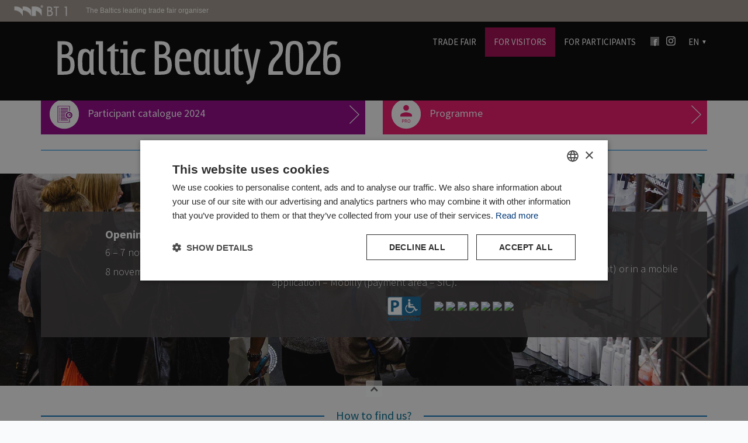

--- FILE ---
content_type: text/html
request_url: https://www.bt1.lv/balticbeauty/eng/visit.php
body_size: 60765
content:

<!DOCTYPE html>

<html lang="en">

<head>
            <!-- Google Tag Manager -->
        <script>
            (function(w, d, s, l, i) {
                w[l] = w[l] || [];
                w[l].push({
                    'gtm.start': new Date().getTime(),
                    event: 'gtm.js'
                });
                var f = d.getElementsByTagName(s)[0],
                    j = d.createElement(s),
                    dl = l != 'dataLayer' ? '&l=' + l : '';
                j.async = true;
                j.src =
                    'https://www.googletagmanager.com/gtm.js?id=' + i + dl;
                f.parentNode.insertBefore(j, f);
            })(window, document, 'script', 'dataLayer', 'GTM-KKMR8SRW');
        </script>
        <!-- End Google Tag Manager -->
        <meta charset="utf-8">
    <meta http-equiv="X-UA-Compatible" content="IE=edge">
    <meta name="viewport" content="width=device-width, initial-scale=1.0">
    <meta name="description" content="The most ambitious and magnificent beauty industry event in the Baltic and Scandinavian countries that offers the latest beauty products, information on beauty trends and expert advice | Baltic Beauty 2026">
    <meta name="robots" content="index,follow">
    <meta name="author" content="">
<title>Baltic Beauty 2026 | For visitors</title>
<!-- Latest compiled and minified CSS -->
<link rel="stylesheet" href="https://cdn.jsdelivr.net/npm/bootstrap@3.3.7/dist/css/bootstrap.min.css" integrity="sha384-BVYiiSIFeK1dGmJRAkycuHAHRg32OmUcww7on3RYdg4Va+PmSTsz/K68vbdEjh4u" crossorigin="anonymous">

<script src="../js/jquery-1.11.2.min.js"></script>

<!-- Theme CSS -->
<link href="../css/freelancer.css?1769900162" rel="stylesheet" rel="stylesheet" type="text/css">
<link rel="stylesheet" href="https://www.bt1.lv/css/parking.min.css">
<link href="../css/custom-style.min.css?1769900162" rel="stylesheet" rel="stylesheet" type="text/css">

<link href="https://fonts.googleapis.com/css?family=Source+Sans+Pro:300,400,700&amp;subset=cyrillic-ext,latin-ext" rel="stylesheet">

<!--<link href="css/animate.css" rel="stylesheet" rel="stylesheet" type="text/css">
<link rel="stylesheet" href="../css/languages.min.css"/>-->
<!-- Custom Fonts -->
<link rel="stylesheet" href="https://cdnjs.cloudflare.com/ajax/libs/font-awesome/4.6.3/css/font-awesome.min.css" integrity="sha512-4uGZHpbDliNxiAv/QzZNo/yb2FtAX+qiDb7ypBWiEdJQX8Pugp8M6il5SRkN8jQrDLWsh3rrPDSXRf3DwFYM6g==" crossorigin="anonymous" referrerpolicy="no-referrer" />

<!-- Add fancyBox main JS and CSS files -->
<script type="text/javascript" src="../fancybox/jquery.fancybox.js?v=2.1.5"></script>
<link rel="stylesheet" type="text/css" href="../fancybox/jquery.fancybox.css?v=2.1.5" media="screen" />
<!-- Add Media helper (this is optional) -->
<script type="text/javascript" src="../fancybox/helpers/jquery.fancybox-media.js?v=1.0.6"></script>

<!-- Add Button helper (this is optional) -->
<link rel="stylesheet" type="text/css" href="../fancybox/helpers/jquery.fancybox-buttons.css?v=1.0.5" />
<script type="text/javascript" src="../fancybox/helpers/jquery.fancybox-buttons.js?v=1.0.5"></script>
<link href="https://fonts.googleapis.com/icon?family=Material+Icons" rel="stylesheet">

<script>
	$(document).scroll(function() {
		var y = $(this).scrollTop();
		if (y > 800) {
			$('.bottomMenu').fadeIn();
		} else {
			$('.bottomMenu').fadeOut();
		}

	});

	$(function() {
		$(".dropdown").hover(
			function() {
				$(this).addClass('open')
			},
			function() {
				$(this).removeClass('open')
			}
		);
	});
</script>

<script type="text/javascript">
	$(document).ready(function() {
		$(".fancybox").fancybox({
			type: 'image',
			openEffect: 'none',
			closeEffect: 'none'
		});

		$('.fancybox-buttons').fancybox({
			openEffect: 'none',
			closeEffect: 'none',

			prevEffect: 'none',
			nextEffect: 'none',

			closeBtn: false,

			helpers: {
				title: {
					type: 'inside'
				},
				buttons: {}
			},

			afterLoad: function() {
				this.title = 'Image ' + (this.index + 1) + ' of ' + this.group.length + (this.title ? ' - ' + this.title : '');
			}
		});

	});
	/*
	 *  Media helper. Group items, disable animations, hide arrows, enable media and button helpers.
	 */
	$('.fancybox-media')
		.attr('rel', 'media-gallery')
		.fancybox({
			openEffect: 'none',
			closeEffect: 'none',
			padding: 0,
			prevEffect: 'none',
			nextEffect: 'none',
			width: 556,
			height: 315,

			arrows: false,
			helpers: {
				overlay: {
					locked: false
				},
				media: {},
				buttons: {}
			}
		});
</script>

</head>

<body>
			<!-- Google Tag Manager (noscript) -->
		<noscript><iframe src="https://www.googletagmanager.com/ns.html?id=GTM-KKMR8SRW"
				height="0" width="0" style="display:none;visibility:hidden"></iframe></noscript>
		<!-- End Google Tag Manager (noscript) -->
	
<body id="page-top" class="index">

    <!-- Navigation -->

       <!-- Navigation -->

      <script>
   	$(document).ready(function() {
   		//hides them logo when the page loads
   		$("#myImage").hide();
   	});

   	$(document).scroll(function() {
   		var y = $(document).scrollTop(),
   			image = $("#myImage"),
   			header = $("#mainNav");

   		if (y >= 200) {
   			//show the image and make the header fixed
   			header.addClass('fixed');
   			image.show();
   		} else {
   			//put the header in original position and hide image
   			header.removeClass('fixed');
   			image.hide();
   		}
   	});
   </script>

   <script>
   	$(document).ready(function() {
   		//hides them logo when the page loads
   		$("#myImage1").hide();
   	});

   	$(document).scroll(function() {
   		var y = $(document).scrollTop(),
   			image = $("#myImage1"),
   			header = $("#mainNav");

   		if (y >= 200) {
   			//show the image and make the header fixed
   			header.addClass('fixed');
   			image.show();
   		} else {
   			//put the header in original position and hide image
   			header.removeClass('fixed');
   			image.hide();
   		}
   	});
   </script>

   <nav id="mainNav" class="navbar navbar-default navbar-fixed-top navbar-custom margno">

   	<style>
    #head_bt1__body-btv1 {
        margin: 0;
    }

    #head_bt1__container-btv1 {
        background-color: #9e948a;
        color: #fff;
        display: flex;
        justify-content: flex-start;
        align-items: center;
    }

    #head_bt1__container-btv1 .head-bt1__logo,
    #head_bt1__container-btv1 .head-bt1__title-container {
        font-size: 0 !important;
        text-decoration: none;

    }

    #head_bt1__container-btv1 .head-bt1__logo {
        background-image: url('https://www.bt1.lv/images/top_up.png');
        background-size: contain;

    }

    #head_bt1__container-btv1 .head-bt1__logo:hover {
        background-image: url('https://www.bt1.lv/images/top_down.png');
        background-size: contain;
        background-color: #9e948a;
    }

    #head_bt1__container-btv1 .head-bt1__logo img {
        max-width: 70px;
        opacity: 0;
    }

    #head_bt1__container-btv1 .head-bt1__title {
        font-weight: 400 !important;
        font-family: "Open Sans", sans-serif;
        font-size: 9px;
        line-height: 1.1;
        color: #fff;
        margin-left: 8px;
        text-transform: none;
    }

    @media (min-width: 300px) {
        #head_bt1__container-btv1 .head-bt1__logo img {
            max-width: 100px;
        }

        #head_bt1__container-btv1 .head-bt1__title {
            font-size: 10px;
        }

    }

    @media (min-width: 380px) {
        #head_bt1__container-btv1 .head-bt1__logo img {
            max-width: 120px;
        }

        #head_bt1__container-btv1 .head-bt1__title {
            font-size: 10.5px;
        }

    }

    @media (min-width: 450px) {
        #head_bt1__container-btv1 .head-bt1__logo img {
            max-width: 139px;
        }

        #head_bt1__container-btv1 .head-bt1__title {
            font-size: 11.9px;
        }

    }
</style>

<div id="head_bt1__container-btv1" class="bt1line">

    <a href="https://www.bt1.lv/?link=10000000" target="_blank" class="head-bt1__logo">
        <img src="https://www.bt1.lv/images/top_up.png" alt="Logo BT 1">
    </a>

    
        <a href="https://www.bt1.lv/?link=10000000" target="_blank" class="head-bt1__title-container">
            <div class="head-bt1__title">The Baltics leading trade fair organiser</div>
        </a>

    

</div>
   	<div class="container" style="margin-top:10px !important; margin-bottom:10px !important;">
   		<!-- Brand and toggle get grouped for better mobile display -->
   		<div class="navbar-header page-scroll">
   			<button type="button" class="navbar-toggle" data-toggle="collapse" data-target="#bs-example-navbar-collapse-1">
   				<span class="sr-only">Toggle navigation</span> <i class="fa fa-bars"></i>
   			</button>

   			   				<div class="visible-xs visible-sm"><a href="index.php"><img src="../img/logo/BB-2026-logo.png" class="img-responsive filter-white left15"></a></div>
   			
   			   				<div class="hidden-xs hidden-sm"><a href="index.php"><img src="../img/logo/BB-2026-logo.png" class="img-responsive filter-white"></a></div>
   			
   		</div>

   		<!-- Collect the nav links, forms, and other content for toggling -->
   		<div class="collapse navbar-collapse" id="bs-example-navbar-collapse-1">
   			<ul class="nav navbar-nav navbar-right">
   				<li class="hidden">
   					<a href="#page-top"></a>
   				</li>

   				
                        
                         <li  class="page-scroll dropdown"><a href="index.php" class=" white dropdown-toggle hidden-xs hidden-sm">Trade fair</a>
                    <a href="index.php" class=" white dropdown-toggle visible-xs visible-sm">Trade fair</a>
                    <ul class="dropdown-menu" style="width:215px">
                        
                     <li class="page-scroll"><a href="index.php#about" data-toggle="collapse" data-target=".navbar-collapse.in">ABOUT EXHIBITION</a></li>
					 <li class="page-scroll"><a href="program.php" data-toggle="collapse" data-target=".navbar-collapse.in">EVENTS PROGRAMME</a></li>
					 <li class="page-scroll"><a href="BalticBeautyAwards.php" data-toggle="collapse" data-target=".navbar-collapse.in">Baltic Beauty Awards</a></li>
                     <li class="page-scroll"><a href="index.php#news" data-toggle="collapse" data-target=".navbar-collapse.in">NEWS</a></li>
					 <li class="page-scroll" hidden><a href="index.php#contracts" data-toggle="collapse" data-target=".navbar-collapse.in">COMPETITION RESULTS</a></li>
                       <li class="page-scroll"><a href="index.php#statistics" data-toggle="collapse" data-target=".navbar-collapse.in">STATISTICS</a></li>
                       
                       <!-- <li class="page-scroll"><a href="index.php#tickets" data-toggle="collapse" data-target=".navbar-collapse.in">DARBALAIKS</a></li>
                     <li class="page-scroll"><a href="index.php#tickets" data-toggle="collapse" data-target=".navbar-collapse.in">BIĻETES</a></li> -->
                     
                       <li class="page-scroll"><a href="index.php#gallery" data-toggle="collapse" data-target=".navbar-collapse.in">GALLERY</a></li>
                       
                       <!-- <li class="page-scroll"><a href="index.php#venue" data-toggle="collapse" data-target=".navbar-collapse.in">KĀ NOKĻŪT</a></li> -->
                     
                      <li class="page-scroll"><a href="index.php#partners" data-toggle="collapse" data-target=".navbar-collapse.in">PARTNERS</a></li>
                     <li class="page-scroll"><a href="index.php#info_support" data-toggle="collapse" data-target=".navbar-collapse.in">INFORMATION SUPPORT</a></li>
                     <li class="page-scroll"><a href="index.php#support" data-toggle="collapse" data-target=".navbar-collapse.in">SUPPORTS</a></li>
                      
  </ul>
                        
                    </li>
   				
                      <li  class="page-scroll dropdown"><a href="visit.php" class="iratverts dropdown-toggle hidden-xs hidden-sm">For visitors</a>
                    <a href="visit.php" class="iratverts dropdown-toggle visible-xs visible-sm">For visitors</a>
                    <ul class="dropdown-menu" style="width:215px">
                     
                     <li class="page-scroll"><a href="#hours1" data-toggle="collapse" data-target=".navbar-collapse.in">OPENING HOURS</a></li>
                     <li class="page-scroll"><a href="#tickets" data-toggle="collapse" data-target=".navbar-collapse.in">TICKETS</a></li>
                     <li class="hidden page-scroll"><a href="#safe1" data-toggle="collapse" data-target=".navbar-collapse.in">SAFETY MEASURES</a></li>
                    <li class="page-scroll"><a href="./catalogue.php" data-toggle="collapse" data-target=".navbar-collapse.in">THE LIST OF PARTICIPANTS</a></li>
                    <li class="page-scroll"><a href="program.php" data-toggle="collapse" data-target=".navbar-collapse.in">EVENTS PROGRAMME</a></li>
                     <li class="page-scroll"><a href="#venue1" data-toggle="collapse" data-target=".navbar-collapse.in">VENUE</a></li>
					 
					  <!--<li class="page-scroll"><a href="#events1" data-toggle="collapse" data-target=".navbar-collapse.in">PASĀKUMU PROGRAMMA</a></li>-->
 
                          </ul>
                        
                    </li>
   				  <li class="page-scroll dropdown">
                    
                    <a href="join.php" class="dropdown-toggle hidden-xs hidden-sm white">For participants</a>
                    <a href="join.php" class="dropdown-toggle visible-xs visible-sm white">For participants</a>
                    
                        <ul class="dropdown-menu" style="width:215px">
                        
            <li class="page-scroll"><a href="join.php#tobe" data-toggle="collapse" data-target=".navbar-collapse.in">TO BECOME A PARTICIPANT</a></li>
            <li class="hidden page-scroll"><a href="join.php#safe" data-toggle="collapse" data-target=".navbar-collapse.in">SAFETY MEASURES</a></li>
                        
            <li class="page-scroll"><a href="join.php#price" data-toggle="collapse" data-target=".navbar-collapse.in">EXHIBITION COSTS</a></li>
            
            <li class="page-scroll"><a href="join.php#stands" data-toggle="collapse" data-target=".navbar-collapse.in">STAND TYPES</a></li>
            <li class="page-scroll"><a href="join.php#docs" data-toggle="collapse" data-target=".navbar-collapse.in">DOCUMENTATION</a></li>						
						<li class="page-scroll"><a href="join.php#online" data-toggle="collapse" data-target=".navbar-collapse.in">JOIN IN</a></li>
            <li class="page-scroll"><a href="join.php#contacts" data-toggle="collapse" data-target=".navbar-collapse.in">CONTACTS</a></li>
            <li class="page-scroll"><a href="join.php#service" data-toggle="collapse" data-target=".navbar-collapse.in">AUXILIARY SERVICES</a></li>
             <li class="page-scroll"><a href="join.php##support" data-toggle="collapse" data-target=".navbar-collapse.in">SUPPORT PROGRAMME</a></li>
					
						  </ul>
                    </li>
   				<li class="valodas">

   					<ul class="v">
   						<li> <a href="https://www.facebook.com/IzstadeBalticBeauty/?ref=hl" target="_blank"><img src="../img/fb.png" border="0" style="margin-top:6px;"></a>&nbsp;&nbsp;&nbsp;<a href="https://www.instagram.com/exhibitionbalticbeauty/" target="_blank"><img src="../img/instagram.png" border="0"></a></li>
   					</ul>

   				</li>

   				<li id="lang_select" class="page-scroll dropdown">
   					<a href="./" class="dropdown-toggle white">EN</a>

   					<ul class="dropdown-menu">
   						<li class="page-scroll">
   							<a href="../" data-toggle="collapse" data-target=".navbar-collapse.in">LV</a>
   						</li>
   					</ul>
   				</li>

   				<!-- <li class="valodas">

   					<ul class="v">
   						<li><a href="../index.php"><img src="../img/lv.png" border="0"></a>&nbsp;&nbsp;<a href="index.php"><img src="../img/en.png" border="0"></a>&nbsp;&nbsp;<a href="../rus/index.php"><img src="../img/ru.png" border="0"></a></li>
   					</ul>

   				</li> -->

   				<!--  <li style="background-color:none !important;">

					<a href="#" data-toggle="dropdown" class="dropdown-toggle"> <span class="lang-sm" lang="lv" style="border:1px solid black"></span><small><span class="glyphicon glyphicon-menu-down" style="border:1px solid black; vertical-align:top; height:16px;"></span></small></a>
					
					<ul class="dropdown-menu" style="width:67px">
						<li class="text-center"><a href="eng/index.php"><span class="lang-xs" lang="en"></span></a></li>
						<li class="text-center"><a href="rus/index.php"><span class="lang-xs" lang="ru"></span></a></li>
					</ul> 
					</div>

				</li>-->

   			</ul>

   		</div>
   		<!-- /.navbar-collapse -->
   	</div>
   	<!-- /.container-fluid -->

   </nav>

   <script>
   	function addOptionList() {
   		const langItem = document.querySelector('#lang_select');
   		const popupWindow = document.querySelector('#popup-window');

   		if (window.outerWidth < 768) {
   			langItem.firstElementChild.addEventListener('click', (ev) => {
   				ev.preventDefault();
   			});
   			langItem.addEventListener('click', (ev) => {
   				popupWindow.classList.add('popup-window__show');
   				document.body.style.overflowY = 'hidden';

   				popupWindow.addEventListener('click', (evnt) => {
   					if (evnt.target == popupWindow) {
   						popupWindow.classList.remove('popup-window__show');
   						document.body.style.overflowY = 'auto';
   					} else {
   						return;
   					}
   				});
   			});
   		}
   	}

   	document.addEventListener("DOMContentLoaded", addOptionList);
   </script>

   <div id="popup-window">
   	<ul class="popup-window_content">
   		<li>
   			<a href="./">
   				<div class="popup-window_item">EN</div>
   			</a>
   		</li>
   		<li>
   			<a href="../">
   				<div class="popup-window_item">LV</div>
   			</a>
   		</li>
   	</ul>
   </div>
    <div class="clearfix"></div>
    <div class="clearfix"></div>
    <div class="clearfix"></div>
    <div class="clearfix"></div>

    <div class="container">
        <div class="row">

            <!-- <span class="anchor" id="tickets"> </span>
            <div class="col-lg-6 col-md-6 col-sm-12 col-m-bot-15">
                <a href="buytickets.php">
                    <div class="col-md-12 zals margno">
                        <img src="../img/icn-tickets.png" class="pageImageLeftA" id="icon2">
                        <img src="../img/right.png" class="pageImageR2" id="icon3">
                        <p class="introtxt top15">Buy tickets</p>
                    </div>
                </a>
            </div> -->


            <div class="col-lg-6 col-md-6 col-sm-12 col-m-bot-15">
                <a href="catalogue.php">
                    <div class="col-md-12 lila margno">
                        <img src="../img/icn-participant-list.png" class="pageImageLeftA" id="icon2">
                        <img src="../img/right.png" class="pageImageR2" id="icon3">
                        <p class="introtxt top15">Participant catalogue 2024</p>
                    </div>
                </a>
            </div>

            <div class="col-lg-6 col-md-6 col-sm-12 col-m-bot-15">
                <a href="program.php">
                    <div class="col-md-12 roza margno">
                        <img src="../img/icn-por-visitor.png" class="pageImageLeftA" id="icon2">
                        <img src="../img/right.png" class="pageImageR2" id="icon3">
                        <p class="introtxt top15">Programme</p>
                    </div>
                </a>
            </div>

            <!-- <div class="col-lg-4 col-md-4  col-sm-12 col-m-bot-15">
    <a href=""><div class="col-md-12 roza margno">
<img src="../img/icn-por-visitor.png" class="pageImageLeftA" id="icon2">
<img src="../img/right.png" class="pageImageR2" id="icon3"><p class="introtxt top5">For professional visitors</p>
    </div></a>
</div>  -->

        </div>
    </div>

    <div class="container">
        <span class="anchor" id="tickets"> </span>
        <h1 class="decorated decorated_zi" id="tickets1"><span>Tickets and opening hours</span></h1>

    </div>

    <section class="visitor" id="tobe1">

        <div class="container text-left">

            <div class="row fons margno">
                <div class="col-sm-12 col-md-3 col-md-offset-1" id="hours1" style="margin-top:30px;">
                    <p class="boldi"><b>Opening hours</b></p>

                    <p class="big">6 – 7 november 11.00&#8209;20.00</p>
                    <p class="big">8 november 11.00&#8209;17.00</p>

                </div>

                <div class="col-sm-12 col-md-8 text-left" id="tickets1" style="margin-top:30px;">

                    <p class="big text-center">Ticket purchases are not possible at this time.<br>It will be launched closer to the time of the event.</p>

                    <!-- <table class="table table-bordered text-center">
                        <thead>
                            <tr>
                                <th class="text-center">ADMISSION TICKET PRICES</th>
                                <th class="text-center">Pre-sale until October&nbsp;26</th>
                                <th class="text-center">From October&nbsp;27</th>
                            </tr>
                        </thead>
                        <tbody>
                            <tr>
                                <td class="text-left">Full ticket</td>
                                <td><strong>6.50&nbsp;€</strong></td>
                                <td><strong>7.50&nbsp;€</strong></td>
                            </tr>
                            <tr>
                                <td class="text-left">Pupils (8-18), pensioners, disabled people (on presentation of a certificate)</td>
                                <td><strong>4.50&nbsp;€</strong></td>
                                <td><strong>5.50&nbsp;€</strong></td>
                            </tr>
                            <tr>
                                <td class="text-left">Children under 7</td>
                                <td>free of charge</td>
                                <td>free of charge</td>
                            </tr>
                        </tbody>
                    </table> -->

                    <!-- <p class="big">Parking – <strong>5&nbsp;€</strong></p> -->

                    <!-- <p class="boldi">Ieejas biļešu cenas</p>-->

                    <!-- <p class="boldi"><b>Full ticket – 6 €</b></p>
                    <p class="big">For students, pupils (8-18), senior citizens and disabled people – <b>4 €</b></p>
                    <p class="big">Children under 7 – <b>free of charge</b></p>
                    <p class="big">Entrance ticket valid for one-off visit on any exhibition day.</p>
                    <p class="big">Parking – <b>5 €</b></p> -->


                    <!-- <p class="boldi"><b>Full admission ticket – 5 €</b></p>
                    <p class="big">Senior citizens, schoolchildren, persons with disabilities – <b>3 €</b></p>
                    <p class="big">Children under 7 – <b>free of charge</b></p>
                    <p class="big">Entrance ticket valid for one-off visit on any exhibition day.</p>
                    <p class="big">Parking – <b>5 €</b></p> -->
                    <!-- <hr>
                    
                    <p class="big"><b>The Baltic Beauty 2020 tickets already purchased will be valid for Baltic Beauty 2021 to be held at Ķīpsala International Exhibition Centre from 10–12 december 2021. </b></p>
                    <p>If, for some reason, you do not plan to attend the event in 2021 then, you will be entitled to a refund. Please write a request letter for a refund (free format) and mail it to <a href=mailto:aiva.borska@bt1.lv>aiva.borska@bt1.lv</a>. Enclose a scanned copy of your ticket and state the beneficiary’s name, surname, bank account number and the amount of the refund. Deadline for submitting refund requests - 15 December 2020.</p> -->

                    <p class="big">Parking payment may be made in a parking payment machine (card settlement) or in a mobile application – Mobilly (payment area – SIC).</p>

                    <div class="row bot25">
                        <div class="col-xs-12 col-sm-12 col-md-8 col-md-offset-2 col-lg-6 col-lg-offset-3">
                            <div class="info-icons">
                                <div class="info-icons__park-invalid">
                                    <a href="../doc/bt1_a4_web_invalidparkingnoteikumi_en.pdf" target="_blank">
                                        <img src="../img/iconinvalid_en.png" alt="Icon invalid" class="img-responsive">
                                    </a>
                                </div>
                                <div class="info-icons__restrictions">
                                    
<img src="https://www.bt1.lv/invitation/images/icons/1.jpg" alt="Sign Allow-Restrict" style="height: 25px;"> <img src="https://www.bt1.lv/invitation/images/icons/2.jpg" alt="Sign Allow-Restrict" style="height: 25px;"> <img src="https://www.bt1.lv/invitation/images/icons/3.jpg" alt="Sign Allow-Restrict" style="height: 25px;"> <img src="https://www.bt1.lv/invitation/images/icons/4.jpg" alt="Sign Allow-Restrict" style="height: 25px;"> <img src="https://www.bt1.lv/invitation/images/icons/5.jpg" alt="Sign Allow-Restrict" style="height: 25px;"> <img src="https://www.bt1.lv/invitation/images/icons/7.jpg" alt="Sign Allow-Restrict" style="height: 25px;"> <img src="https://www.bt1.lv/invitation/images/icons/8.jpg" alt="Sign Allow-Restrict" style="height: 25px;">                                 </div>
                            </div>
                        </div>
                    </div>

                    <!-- <p class="boldi"><b>Free parking for exhibition visitors:</b></p>
                    <ul>
                        <li>
                            P3 parking at 12 Matrožu Street and free transfer
                            <a href="../img/BB25-P3-flyer-WEB-apm.jpg" target="_blank">
                                <span class="btn btn--primary btn--small">Find out more</span>
                            </a>
                        </li>
                        <li>
                            at Shopping centre Olimpia for an unlimited time during the Exhibition
                            <a class="fancybox" href="../img/Olimpia-autostavvietas.jpg" data-fancybox-group="olimpia-parking">
                                <span class="btn btn--primary btn--small">Find out more</span>
                            </a>
                        </li>
                    </ul> -->

                </div>
            </div>
        </div>

        <p>&nbsp;</p>

        <div class="hidden container text-left">

            <div class="row fons margno">

                <br />

                <p class="boldi text-center"><strong>Attention!</strong></p>

                <div class="col-md-11 col-md-offset-1">
                    <p class="big">The exhibition will take place in an epidemiologically safe environment and will be open to adults, as well as children.</p>

                    <p class="big"><strong>Admission rules for adults:</strong> only people, who have recovered from Covid-19 or vaccinated persons with a valid EU interoperable certificate shall be admitted upon demonstrating a QR code and a passport or an ID card.</p>

                    <p class="big"><strong>Admission rules for children:</strong> under 12 years of age no certificate is required. From the age of 12, admission to the exhibition with an EU interoperable certificate (recovered or vaccinated), a negative test or a certificate of a negative screening in the last 72 hours.</p>

                    <!-- <p class="big"><strong>Please note that on the first day,</strong> December 10, from 11:00 to 13:00, the exhibition will be held in green mode, which means that the first <strong>two hours</strong> will be open only to adults and children with a valid certificate.</p> -->
                </div>

            </div>
        </div>

        </div>

    </section>
    <div class="container">

        <div class="clearfix"></div>

        <div class="hidden row">

            <span class="anchor" id="safe"> </span>
            <h3 class="decorated red" id="safe1"><span>Safety measures</span></h3>

            <!DOCTYPE html>

<html lang="en">

<head>

    
        <link href="https://www.bt1.lv/css/safety_measures.css" rel="stylesheet" rel="stylesheet" type="text/css">

    
</head>

<body>

    <div class="clearfix sf-mob_no-space-height"></div>

    <div id="faq" >

        <!-- Covid bla bla starts -->

        <br>
        <div class="row fons_white text-center sf-desk_header g-0">
            <h4><b>ENTRANCE RULES</b></h4>
        </div>
        <br>

        <div class="row fons_green text-center sf-desk_subheader">

            <h4><b>Adults</b></h4>

        </div>

        <div class="row">
            <div class="col-md-12">
                <div class="fons_white"><img src="https://www.bt1.lv/img/Recovered_Vaccinated_ENG.png" class="img-responsive img-fluid pageImageCenter" border="0">
                </div>
                <div class="col-md-8 col-md-offset-2 offset-md-2 text-center">
                    <p class="big">Only participants that have recovered from Covid-19 or have been vaccinated and have a valid EU interoperable certificate will be admitted upon presenting their QR code and passport or ID card.</p>
                    <p class="big">Neither a Covid-19 test, nor testing certificate is valid!</p>
                </div>
            </div>
        </div>

        <div class="row fons_green text-center sf-desk_subheader">

            <h4><b>Children</b></h4>

        </div>

        <div class="row-no-gutters sf_box-sz sf_main-ctn">
            <div class="col-md-10 col-md-offset-1 offset-md-1 child-table">
                <div class="row sf_d-flex sf_margin-items">
                    <div class="col-md-4 hidden-xs hidden-sm d-none d-md-block text-center sf_padding-no-list-content">&nbsp;</div>
                    <div class="col-md-4 hidden-xs hidden-sm d-none d-md-block text-center sf_bg-gray sf_padding-no-list-content"><strong>Certificates</strong></div>
                    <div class="col-md-4 hidden-xs hidden-sm d-none d-md-block text-center sf_bg-gray sf_padding-no-list-content"><strong>Necessary documents</strong></div>
                </div>
                <div class="row sf_d-flex sf_margin-items g-0">
                    <div class="col-sm-4 col-md-4 sf_mob-ages sf_mob-ages-first sf_bg-lyellow sf_padding-no-list-content sf_mob-ages-head sf_mob-ages-head-first ms-0"><strong>Up to 12 years of age</strong></div>
                    <div class="col-sm-8 hidden-md hidden-lg d-md-none sf_mob-ages sf_mob-ages-first sf_bg-lyellow sf_padding-no-list-content ms-0">
                        <strong>Certificates:</strong> No need<br>
                        <strong>Necessary documents:</strong> No need
                    </div>
                    <div class="col-md-8 hidden-xs hidden-sm d-none d-md-block sf_bg-lyellow text-center sf_padding-no-list-content">No need</div>
                </div>
                <div class="row sf_d-flex sf_margin-items">
                    <div class="col-md-4 sf_d-flex sf_flex-wrap sf_no-padding">
                        <div class="col-sm-4 col-md-12 sf_mob-ages sf_mob-ages-nested sf_bg-lrose sf_even-h-col180 sf_padding-no-list-content sf_mob-ages-head">
                            <strong>12–15 years of age</strong>
                        </div>
                        <div class="col-sm-8 col-md-12 hidden-md hidden-lg d-md-none sf_mob-ages sf_mob-ages-nested sf_bg-lrose sf_even-h-col180 sf_padding-no-list-content">
                            <strong>Certificates:</strong><br>
                            <ul>
                                <li>Vaccinated</li>
                                <li>Recovered</li>
                                <li>Tested</li>
                                <li>Certificate of a negative screening test performed within the last 72 h.</li>
                            </ul>
                            <strong>Necessary documents:</strong><br>
                            <ul>
                                <li>ID card or passport</li>
                                <li>Students card</li>
                                <li>Birth certificate</li>
                                <li>Entry in the parents' passport about the child's relationship</li>
                            </ul>
                        </div>
                        <div class="col-sm-4 col-md-12 sf_mob-ages sf_mob-ages-nested sf_bg-aqua sf_padding-no-list-content sf_mob-ages-head sf_no-border">
                            <strong>15–18 years of age</strong>
                        </div>
                        <div class="col-sm-8 col-md-12 hidden-md hidden-lg d-md-none sf_mob-ages sf_mob-ages-nested sf_bg-aqua sf_padding-no-list-content">
                            <strong>Certificates:</strong><br>
                            <ul>
                                <li>Vaccinated</li>
                                <li>Recovered</li>
                                <li>Tested</li>
                                <li>Certificate of a negative screening test performed within the last 72 h.</li>
                            </ul>
                            <strong>Necessary documents:</strong><br>
                            <ul>
                                <li>ID card or passport</li>
                            </ul>
                        </div>
                    </div>
                    <div class="col-md-4 hidden-xs hidden-sm d-none d-md-block sf_bg-gray sf_max-h sf_padding-list-content">
                        <ul class="sf_bulletpoint-container">
                            <li>Vaccinated</li>
                            <li>Recovered</li>
                            <li>Tested</li>
                            <li>Certificate of a negative screening test performed within the last 72 h.</li>
                        </ul>
                    </div>
                    <div class="col-md-4 hidden-xs hidden-sm d-none d-md-block sf_no-padding">
                        <div class="col-md-12 sf_bg-lrose sf_even-h-col180 sf_padding-no-list-content">
                            <ul class="sf_bulletpoint-container">
                                <li>ID card or passport</li>
                                <li>Students card</li>
                                <li>Birth certificate</li>
                                <li>Entry in the parents' passport about the child's relationship</li>
                            </ul>
                        </div>
                        <div class="col-md-12 sf_bg-aqua sf_padding-no-list-content">
                            <ul class="sf_bulletpoint-container">
                                <li>ID card or passport</li>
                            </ul>
                        </div>
                    </div>
                </div>
            </div>
        </div>

        <div class="col-md-12">
            <div class="col-md-10 col-md-offset-1 sf_main-bottom-content">
                <img src="https://www.bt1.lv/img/Mask_v2.png" class="img-responsive" border="0">
                <div><strong>Face masks are mandatory to everyone</strong> (except for children under 7 years of age)!</div>
            </div>
        </div>

        <div class="row sf_main-acc-content">

            <!-- <div class="row sf-desk_head-container">
                <div class="col-md-3 col-sm-12">

                    <div class="fons_white"><img src="https://www.bt1.lv/img/izzslimojis_vakcinets1.png" class="img-responsive pageImageCenter" border="0">

                    </div>
                </div>

                <div class="col-md-3 col-sm-12 hidden text-center">
                    <font style="color: #ed1c22; font-size: 17px;"><strong>Ne Covid-19 tests, ne testēšanas sertifikāts nav derīgs!</strong></font>
                </div>

                <div class="col-md-3 col-sm-12">
                    <div class="fons_white"><img src="https://www.bt1.lv/img/qr_002.png" class="img-responsive pageImageCenter" border="0">

                    </div>
                </div>
                <div class="col-md-6 col-sm-12">
                    <div class="fons_white">
                        <div class="big sf_space-after">
                            <p>Ieeja tikai Covid-19 izslimojušiem vai vakcinētiem ar derīgu ES sadarbspējīgu sertiﬁkātu, uzrādot <strong>QR kodu</strong> un <strong>pasi</strong> vai <strong>ID karti</strong>. <br>
                                <font style="color: #ed1c22;"><strong>Ne Covid-19 tests, ne testēšanas sertifikāts nav derīgs!</strong></font>
                            </p>

                            <p color="ed1c22"><strong>Bērni vakcinētu vai izslimojušu pieaugušo pavadībā</strong>:<br>
                                līdz <strong>12</strong> gadiem – <strong>bez</strong> COVID-19 <strong>sertiﬁkāta</strong>;<br>
                                no <strong>12</strong> līdz <strong>18</strong> gadiem – ar <strong>vakcinēšanās</strong>, <strong>izslimošanas</strong>, <strong>testēšanas</strong> COVID-19 sertiﬁkātu vai laboratorijas izziņu par pēdējo <strong>72</strong> stundu laikā veiktu negatīvu <strong>skrīninga testu</strong>, uzrādot <strong>pasi</strong> vai <strong>ID karti</strong>.
                            </p>
                        </div>

                    </div>
                </div>

                <div class="col-md-12"></div>

                <div class="col-md-3 col-sm-12">
                    &nbsp;
                </div>

                <div class="col-md-3 col-sm-12">
                    <div class="fons_white"><img src="https://www.bt1.lv/img/_027.png" class="img-responsive pageImageCenter" border="0">
                    </div>
                </div>
                <div class="col-md-6 col-sm-12">
                    <div class="fons_white">
                        <div class="big">
                            <p>
                                <font class="sf_pos-relative"><strong>Sejas maskas ir jālieto visiem</strong> (izņemot bērnus līdz 7 gadu vecumam)!</font>
                            </p>
                        </div>
                    </div>
                </div>

            </div> -->

            
            <div class="accordion-group">

                
                    <div id="answerOne1" class="panel-collapse collapse in" role="tabpanel" aria-labelledby="questionOne">

                        <div class="row fons_green text-center">
                            <p>
                            <h4>To attend the green mode exhibition:</h4>
                            </p>
                        </div>
                        <br>
                        <div class="sf-desk_main-container">
                            <div class="row">
                                <div class="col-sm-4 col-sm-offset-1 col-md-2 col-md-offset-0">

                                    <div class="fons_white"><img src="https://www.bt1.lv/img/_004_eng.png" class="img-responsive pageImageCenter" border="0">

                                    </div>
                                </div>
                                <div class="col-sm-7 col-md-10">
                                    <div class="fons_white">
                                        <p class="big">You have to be fully vaccinated against Covid-19 or had and recovered from Covid-19 during the last 6 months.</p>

                                    </div>
                                </div>

                            </div>
                            <hr style="height:2px; width:100%; border-width:0; color:#A0CC3A; background-color:#A0CC3A">

                            <div class="row">
                                <div class="col-sm-4 col-sm-offset-1 col-md-2 col-md-offset-0">

                                    <div class="fons_white"><img src="https://www.bt1.lv/img/qr_002.png" class="img-responsive pageImageCenter" border="0">

                                    </div>
                                </div>
                                <div class="col-sm-7 col-md-10">
                                    <div class="fons_white">
                                        <p class="big">Download on your smartphone or print out your digital Covid-19 certificate or QR code <a href="https://www.covid19sertifikats.lv/" target="_blank">
                                                <font color="#A0CC3A"><b>from:</b></font><img src="https://www.bt1.lv/img/_018.png" class="img-responsive pageImageRight" alt="" border="0">
                                            </a></p>

                                    </div>
                                </div>

                            </div>
                            <hr style="height:2px; width:100%; border-width:0; color:#A0CC3A; background-color:#A0CC3A">
                            <div class="row">
                                <div class="col-sm-4 col-sm-offset-1 col-md-2 col-md-offset-0">

                                    <div class="fons_white"><img src="https://www.bt1.lv/img/_006.png" class="img-responsive pageImageCenter" border="0">

                                    </div>
                                </div>
                                <div class="col-sm-7 col-md-10">
                                    <div class="fons_white">
                                        <p class="big">Before going to the exhibition, verify the validity of your Covid-19 certificate and compliance with the requirements of the green level of safety on your smartphone in the <a href="https://covid19sertifikats.lv/verify" target="_blank">
                                                <font color="#A0CC3A"><b>site:</b></font><img src="https://www.bt1.lv/img/_019.png" class="img-responsive pageImageRight" alt="" border="0">
                                            </a></p>

                                    </div>
                                </div>

                            </div>

                            <hr style="height:2px; width:100%; border-width:0; color:#A0CC3A; background-color:#A0CC3A">
                            <div class="row">
                                <div class="col-sm-4 col-sm-offset-1 col-md-2 col-md-offset-0">

                                    <div class="fons_white"><img src="https://www.bt1.lv/img/_007.png" class="img-responsive pageImageCenter" border="0">

                                    </div>
                                </div>
                                <div class="col-sm-7 col-md-10 sf_vertical-margin-10">
                                    <div class="fons_white">
                                        <p class="big">If you come to the exhibition from another country, make sure that your country has joined the European Digital Covid-19 Certificate Gateway and that the certificate is interoperable with the EU. Check it on the European Commission <a href="https://ec.europa.eu/info/live-work-travel-eu/coronavirus-response/safe-covid-19-vaccines-europeans/eu-digital-covid-certificate_en#what-data-does-the-certificate-include-is-the-data-safe" target="_blank">
                                                <font color="#A0CC3A"><b>website:</b></font><img src="https://www.bt1.lv/img/_020.png" class="img-responsive pageImageRight" alt="" border="0">
                                            </a></p>
                                    </div>
                                </div>

                            </div>
                            <hr style="height:2px; width:100%; border-width:0; color:#A0CC3A; background-color:#A0CC3A">
                            <div class="row">
                                <div class="col-sm-4 col-sm-offset-1 col-md-2 col-md-offset-0">

                                    <div class="fons_white"><img src="https://www.bt1.lv/img/_008.png" class="img-responsive pageImageCenter" border="0">

                                    </div>
                                </div>
                                <div class="col-sm-7 col-md-10">
                                    <div class="fons_white">
                                        <p class="big">Carry your personal identification document a passport or ID card with you. When presenting the certificate, you must also present your passport or identity card.</p>
                                    </div>
                                </div>

                            </div>

                            <hr style="height:2px; width:100%; border-width:0; color:#A0CC3A; background-color:#A0CC3A">
                            <div class="row">
                                <div class="col-sm-4 col-sm-offset-1 col-md-2 col-md-offset-0">
                                    <div class="fons_white"><img src="https://www.bt1.lv/img/_027.png" class="img-responsive pageImageCenter" border="0">
                                    </div>
                                </div>
                                <div class="col-sm-7 col-md-10">
                                    <div class="fons_white">
                                        <p class="big"><strong>Face masks are mandatory to everyone</strong> (except for children under 7 years of age)!</p>
                                    </div>
                                </div>
                            </div>

                            <hr style="height:2px; width:100%; border-width:0; color:#A0CC3A; background-color:#A0CC3A">
                            <div class="row">
                                <div class="col-sm-4 col-sm-offset-1 col-md-2 col-md-offset-0">

                                    <div class="fons_white"><img src="https://www.bt1.lv/img/_010.png" class="img-responsive pageImageCenter" border="0">

                                    </div>
                                </div>
                                <div class="col-sm-7 col-md-10">
                                    <div class="fons_white">
                                        <p class="big">If you feel cold symptoms on the exhibition day, be responsible – stay home!</p>
                                    </div>
                                </div>

                            </div>

                            <hr style="height:2px; width:100%; border-width:0; color:#A0CC3A; background-color:#A0CC3A">
                            <p class="big">
                                These rules are based on the current epidemiological <a href="https://likumi.lv/ta/id/326729" target="_blank">
                                    <font color="#A0CC3A"><strong>safety requirements</strong></font>
                                </a> in the country
                            </p>
                        </div>

                    </div>

                            </div>

            <!-- COVID APMEKLĒTĀJIEM SĀKUMS -->

        </div>

        <!-- COVID APMEKLĒTĀJIEM BEIGAS -->

        <div class="container">

            <!-- COVID DALĪBNIEKIEM SĀKUMS -->

        </div>

        <!-- COVID DALĪBNIEKIEM BEIGAS -->

        <div class="container">

            <!-- <div class="row fons_green text-center">
            <p>
            <h4>Benefits of the green safety mode</h4>
            </p>
        </div>
        <br>

        <div class="row">
            <div class="col-md-4 col-sm-12">
                <div class="fons_white">
                    <p class="big text-left boldi">
                        <img src="https://www.bt1.lv/img/tick.png" class="img-responsive pageImageLeft" border="0">No distancing must be observed<br><br>

                        <img src="https://www.bt1.lv/img/tick.png" class="img-responsive pageImageLeft" border="0">No face masks must be worn<br><br>

                        <img src="https://www.bt1.lv/img/tick.png" class="img-responsive pageImageLeft" border="0">No restrictions on the number of participants and visitors
                    </p>

                </div>
            </div>
            <div class="col-md-4 col-sm-12">
                <div class="fons_white"><img src="https://www.bt1.lv/img/greeting2.png" class="img-responsive pageImageCenter" border="0">
                </div>
            </div>
            <div class="col-md-4 col-sm-12">
                <div class="fons_white">
                    <p class="big text-left boldi">

                        <img src="https://www.bt1.lv/img/tick.png" class="img-responsive pageImageLeft" border="0">No opening hours restrictions<br><br>

                        <img src="https://www.bt1.lv/img/tick.png" class="img-responsive pageImageLeft" border="0">No restrictions on tasting sessions, presentations, conferences and other activities<br><br>

                        <img src="https://www.bt1.lv/img/tick.png" class="img-responsive pageImageLeft" border="0">No catering restrictions
                    </p>

                </div>
            </div>
        </div> -->

            <p>&nbsp;</p>
            
            <!-- Covid bla bla ends -->

        </div>
    </div>
</body>


                    </div>

        
        <span class="anchor" id="venue"> </span>

        <h1 class="decorated decoratedtz" id="venue1"><span>How to find us?</span></h1>

        
        
<div class="venue">
    <div class="venue__parking">
        <ul class="marker marker--column">
            <li class="marker__item marker__item--orange">paid zone P1, P2, D</li>
            <li class="marker__item marker__item--green">free parking</li>
            <li class="marker__item marker__item--purple">free parking place + transfer</li>        </ul>
        <div class="venue__map">
            <iframe class="venue__iframe"
                src="https://www.google.com/maps/d/embed?mid=12C8IDdScokii2AIsi1ulqx4nMLToEUEk&amp;z=15"></iframe>
            <div class="venue__map-legends">
                <h4 class="heading-4">
                    City Centre to Ķīpsala:
                </h4>
                <p class="paragraph">
                    Trolleybuses 5, 12, 25<br>
                    Buses 13, 30, 37, 41, 53, 57
                </p>

                <h4 class="heading-4">
                    Ķīpsala to City Centre:
                </h4>
                <p class="paragraph">
                    Trolleybuses 5, 12, 25<br>
                    Buses 13, 30, 37, 41, 53, 57<br>
                    X TAXI, telephone: 8500
                </p>

                <h4 class="heading-4">
                    Distances to
                </h4>
                <p class="paragraph">
                    <strong>Old Town:</strong> 1 km – 5 minute drive <a href="https://www.riga.lv" target="_blank"
                        rel="noopener noreferrer">www.riga.lv</a><br>
                    <strong>airport:</strong> 10 km – 10 minute drive <a href="https://www.riga-airport.com/en" target="_blank"
                        rel="noopener noreferrer">www.riga-airport.com</a><br>
                    <strong>railway terminal:</strong> 3 km – 5 minute drive <a href="https://www.vivi.lv/en/" target="_blank"
                        rel="noopener noreferrer">www.pv.lv</a><br>
                    <strong>bus station:</strong> 3 km – 5 minute drive <a href="https://www.autoosta.lv/en/" target="_blank"
                        rel="noopener noreferrer">www.autoosta.lv</a>
                </p>
            </div>
        </div>
    </div>
    <div class="venue__poster">
        <ul class="marker marker--column">
            <li class="marker__item marker__item--dark-blue">free parking at shopping centre Olimpia for an unlimited period (valid only on the days of the exhibition)</li>
        </ul>
        <a class="fancybox" href="https://www.bt1.lv/img/BT25-web-Olimpia-autost-rekl-EN.jpg?1769900163"
            data-fancybox-group="autopark">
            <img src="https://www.bt1.lv/img/BT25-web-Olimpia-autost-rekl-EN.jpg?1769900163"
                alt="Diennakts autostāvvieta Mobilly" class="u-img-responsive">
        </a>
    </div>
    <div class="venue__reserve">
        <p class="liels">HOTEL RESERVATIONS</p>
        <p>We recommend the exhibition visitors to use the services of our partner hotels.</p>
        <p class="zilzal_txt flex-text">
            <a href="https://www.bt1.lv/?link=10200006" target="_blank">Partner hotels&nbsp;<span class="glyphicon glyphicon-menu-right"></span></a>
        </p>
    </div>
</div>
    </div>

    <div class="clearfix"></div>

    </div>

    </div>

    <div class="clearfix"></div>

    <!-- Footer -->
<footer class="text-center">
    <div class="footer-above">
        <div class="container">
            <div class="row">
                <div class="footer-col col-md-4">
                    <p class="boldi"><b>Address</b></p>
                    <p class="small">Ķīpsalas iela 8, Riga,</p>
                    <p class="small"> LV-1048, Latvia</p>
                    <p class="small">+371 67065000</p>
                    <br>
                    <p class="boldi"><b>For media</b></p>
                    <p class="small"><a href="http://bt1.lv/?link=10800001" target="_blank">Media Accreditation</a></p>
                </div>
                <div class="footer-col col-md-4">
                    <p class="boldi"><b>Follow us on social media</b></p>
                    <ul class="list-inline">
                        <li>
                            <a href="https://www.facebook.com/IzstadeBalticBeauty/?ref=hl" class="btn-social btn-outline" target="_blank"><i class="fa fa-fw fa-facebook"></i></a>
                        </li>

                        <li>
                            <a href="https://www.instagram.com/exhibitionbalticbeauty/" class="btn-social btn-outline" target="_blank"><i class="fa fa-fw fa-instagram"></i></a>
                        </li>
                        <!--<li>
                                <a href="#" class="btn-social btn-outline"><i class="fa fa-fw fa-google-plus"></i></a>
                            </li>
                            <li>
                                <a href="#" class="btn-social btn-outline"><i class="fa fa-fw fa-twitter"></i></a>
                            </li>
                            <li>
                                <a href="#" class="btn-social btn-outline"><i class="fa fa-fw fa-linkedin"></i></a>
                            </li>-->

                    </ul>
                    <div class="clearfix"></div>
                    <p class="boldi"><a href="downloads.php" class="nolink">Logo, banners</a></p>
                </div>
                <div class="footer-col col-md-4">
                    <p class="boldi"><b>Contacts</b></p>
                    <p class="small">Kristīne Čerņavska</p>
                    <p class="small">“Baltic Beauty” Project Manager</p>
                    <p class="small"> +371 67065025</p>
                    <p class="small">+371 29416645</p>
                    <p class="small"><a href=mailto:kristine.cernavska@bt1.lv>kristine.cernavska@bt1.lv</a></p>
                </div>
            </div>
        </div>
    </div>
    <div class="footer-below">
        <div class="container">
            <div class="row">
                <div class="col-lg-12">
                    Copyright &copy; www.bt1.lv 2017
                </div>
            </div>
        </div>
    </div>
</footer>

<!-- Scroll to Top Button (Only visible on small and extra-small screen sizes) -->
<div class="scroll-up">
    <a href="#totop"><i class="fa fa-chevron-up"></i></a>
</div>
    <a href="buytickets.php" class="btn btn--buy btn--buy-fix liels" style="visibility: hidden;">Buy ticket</a>

<!-- Bootstrap Core JavaScript -->
<script src="../vendor/bootstrap/js/bootstrap.min.js"></script>

<!-- Plugin JavaScript -->
<script src="https://cdnjs.cloudflare.com/ajax/libs/jquery-easing/1.3/jquery.easing.min.js"></script>

<!-- Theme JavaScript -->
<script src="../js/freelancer.min.js"></script>

<script src="js/wow.js"></script>
<script>
    new WOW().init();
</script>

<script src="../js/jquery.bootstrap-autohidingnavbar.js"></script>

<script>
    /* ---------------------------------------------- /*
        * Scroll top
    /* ---------------------------------------------- */

    $(window).scroll(function() {
        if ($(this).scrollTop() > 100) {
            $(".scroll-up a:first-child").addClass('fadein');
        } else {
            $(".scroll-up a:first-child").removeClass('fadein');
        }
    });

    $('a[href="#totop"]').click(function() {
        $("html, body").animate({
            scrollTop: 0
        }, "slow");
        return false;
    });
</script>

<script>
    $(".navbar-fixed-top").autoHidingNavbar();
    $('.navbar-fixed-top').autoHidingNavbar('setAnimationDuration', 400);

    function MM_swapImgRestore() { //v3.0
        var i, x, a = document.MM_sr;
        for (i = 0; a && i < a.length && (x = a[i]) && x.oSrc; i++) x.src = x.oSrc;
    }

    function MM_preloadImages() { //v3.0
        var d = document;
        if (d.images) {
            if (!d.MM_p) d.MM_p = new Array();
            var i, j = d.MM_p.length,
                a = MM_preloadImages.arguments;
            for (i = 0; i < a.length; i++)
                if (a[i].indexOf("#") != 0) {
                    d.MM_p[j] = new Image;
                    d.MM_p[j++].src = a[i];
                }
        }
    }

    function MM_findObj(n, d) { //v4.01
        var p, i, x;
        if (!d) d = document;
        if ((p = n.indexOf("?")) > 0 && parent.frames.length) {
            d = parent.frames[n.substring(p + 1)].document;
            n = n.substring(0, p);
        }
        if (!(x = d[n]) && d.all) x = d.all[n];
        for (i = 0; !x && i < d.forms.length; i++) x = d.forms[i][n];
        for (i = 0; !x && d.layers && i < d.layers.length; i++) x = MM_findObj(n, d.layers[i].document);
        if (!x && d.getElementById) x = d.getElementById(n);
        return x;
    }

    function MM_swapImage() { //v3.0
        var i, j = 0,
            x, a = MM_swapImage.arguments;
        document.MM_sr = new Array;
        for (i = 0; i < (a.length - 2); i += 3)
            if ((x = MM_findObj(a[i])) != null) {
                document.MM_sr[j++] = x;
                if (!x.oSrc) x.oSrc = x.src;
                x.src = a[i + 2];
            }
    }
</script>

<script type="text/javascript">
    jQuery(document).ready(function() {
        jQuery('.dropdown-menu a').click(function() {
            var match = jQuery(this).attr('href').match(/#\S+/);
            ga('send', 'pageview', location.pathname + match[0]);
        });
    });
</script>

</body>

</html>

--- FILE ---
content_type: text/html; charset=utf-8
request_url: https://www.google.com/maps/d/embed?mid=12C8IDdScokii2AIsi1ulqx4nMLToEUEk&z=15
body_size: 6639
content:
<!DOCTYPE html><html itemscope itemtype="http://schema.org/WebSite"><head><script nonce="pJ-OqGByaw1qQMdPStcMIQ">window['ppConfig'] = {productName: '06194a8f37177242d55a18e38c5a91c6', deleteIsEnforced:  false , sealIsEnforced:  false , heartbeatRate:  0.5 , periodicReportingRateMillis:  60000.0 , disableAllReporting:  false };(function(){'use strict';function k(a){var b=0;return function(){return b<a.length?{done:!1,value:a[b++]}:{done:!0}}}function l(a){var b=typeof Symbol!="undefined"&&Symbol.iterator&&a[Symbol.iterator];if(b)return b.call(a);if(typeof a.length=="number")return{next:k(a)};throw Error(String(a)+" is not an iterable or ArrayLike");}var m=typeof Object.defineProperties=="function"?Object.defineProperty:function(a,b,c){if(a==Array.prototype||a==Object.prototype)return a;a[b]=c.value;return a};
function n(a){a=["object"==typeof globalThis&&globalThis,a,"object"==typeof window&&window,"object"==typeof self&&self,"object"==typeof global&&global];for(var b=0;b<a.length;++b){var c=a[b];if(c&&c.Math==Math)return c}throw Error("Cannot find global object");}var p=n(this);function q(a,b){if(b)a:{var c=p;a=a.split(".");for(var d=0;d<a.length-1;d++){var e=a[d];if(!(e in c))break a;c=c[e]}a=a[a.length-1];d=c[a];b=b(d);b!=d&&b!=null&&m(c,a,{configurable:!0,writable:!0,value:b})}}
q("Object.is",function(a){return a?a:function(b,c){return b===c?b!==0||1/b===1/c:b!==b&&c!==c}});q("Array.prototype.includes",function(a){return a?a:function(b,c){var d=this;d instanceof String&&(d=String(d));var e=d.length;c=c||0;for(c<0&&(c=Math.max(c+e,0));c<e;c++){var f=d[c];if(f===b||Object.is(f,b))return!0}return!1}});
q("String.prototype.includes",function(a){return a?a:function(b,c){if(this==null)throw new TypeError("The 'this' value for String.prototype.includes must not be null or undefined");if(b instanceof RegExp)throw new TypeError("First argument to String.prototype.includes must not be a regular expression");return this.indexOf(b,c||0)!==-1}});function r(a,b,c){a("https://csp.withgoogle.com/csp/proto/"+encodeURIComponent(b),JSON.stringify(c))}function t(){var a;if((a=window.ppConfig)==null?0:a.disableAllReporting)return function(){};var b,c,d,e;return(e=(b=window)==null?void 0:(c=b.navigator)==null?void 0:(d=c.sendBeacon)==null?void 0:d.bind(navigator))!=null?e:u}function u(a,b){var c=new XMLHttpRequest;c.open("POST",a);c.send(b)}
function v(){var a=(w=Object.prototype)==null?void 0:w.__lookupGetter__("__proto__"),b=x,c=y;return function(){var d=a.call(this),e,f,g,h;r(c,b,{type:"ACCESS_GET",origin:(f=window.location.origin)!=null?f:"unknown",report:{className:(g=d==null?void 0:(e=d.constructor)==null?void 0:e.name)!=null?g:"unknown",stackTrace:(h=Error().stack)!=null?h:"unknown"}});return d}}
function z(){var a=(A=Object.prototype)==null?void 0:A.__lookupSetter__("__proto__"),b=x,c=y;return function(d){d=a.call(this,d);var e,f,g,h;r(c,b,{type:"ACCESS_SET",origin:(f=window.location.origin)!=null?f:"unknown",report:{className:(g=d==null?void 0:(e=d.constructor)==null?void 0:e.name)!=null?g:"unknown",stackTrace:(h=Error().stack)!=null?h:"unknown"}});return d}}function B(a,b){C(a.productName,b);setInterval(function(){C(a.productName,b)},a.periodicReportingRateMillis)}
var D="constructor __defineGetter__ __defineSetter__ hasOwnProperty __lookupGetter__ __lookupSetter__ isPrototypeOf propertyIsEnumerable toString valueOf __proto__ toLocaleString x_ngfn_x".split(" "),E=D.concat,F=navigator.userAgent.match(/Firefox\/([0-9]+)\./),G=(!F||F.length<2?0:Number(F[1])<75)?["toSource"]:[],H;if(G instanceof Array)H=G;else{for(var I=l(G),J,K=[];!(J=I.next()).done;)K.push(J.value);H=K}var L=E.call(D,H),M=[];
function C(a,b){for(var c=[],d=l(Object.getOwnPropertyNames(Object.prototype)),e=d.next();!e.done;e=d.next())e=e.value,L.includes(e)||M.includes(e)||c.push(e);e=Object.prototype;d=[];for(var f=0;f<c.length;f++){var g=c[f];d[f]={name:g,descriptor:Object.getOwnPropertyDescriptor(Object.prototype,g),type:typeof e[g]}}if(d.length!==0){c=l(d);for(e=c.next();!e.done;e=c.next())M.push(e.value.name);var h;r(b,a,{type:"SEAL",origin:(h=window.location.origin)!=null?h:"unknown",report:{blockers:d}})}};var N=Math.random(),O=t(),P=window.ppConfig;P&&(P.disableAllReporting||P.deleteIsEnforced&&P.sealIsEnforced||N<P.heartbeatRate&&r(O,P.productName,{origin:window.location.origin,type:"HEARTBEAT"}));var y=t(),Q=window.ppConfig;if(Q)if(Q.deleteIsEnforced)delete Object.prototype.__proto__;else if(!Q.disableAllReporting){var x=Q.productName;try{var w,A;Object.defineProperty(Object.prototype,"__proto__",{enumerable:!1,get:v(),set:z()})}catch(a){}}
(function(){var a=t(),b=window.ppConfig;b&&(b.sealIsEnforced?Object.seal(Object.prototype):b.disableAllReporting||(document.readyState!=="loading"?B(b,a):document.addEventListener("DOMContentLoaded",function(){B(b,a)})))})();}).call(this);
</script><title itemprop="name">Stāvvietas Māja - Google My Maps</title><meta name="robots" content="noindex,nofollow"/><meta http-equiv="X-UA-Compatible" content="IE=edge,chrome=1"><meta name="viewport" content="initial-scale=1.0,minimum-scale=1.0,maximum-scale=1.0,user-scalable=0,width=device-width"/><meta name="description" itemprop="description" content="Stāvvietas Māja"/><meta itemprop="url" content="https://www.google.com/maps/d/viewer?mid=12C8IDdScokii2AIsi1ulqx4nMLToEUEk"/><meta itemprop="image" content="https://www.google.com/maps/d/thumbnail?mid=12C8IDdScokii2AIsi1ulqx4nMLToEUEk"/><meta property="og:type" content="website"/><meta property="og:title" content="Stāvvietas Māja - Google My Maps"/><meta property="og:description" content="Stāvvietas Māja"/><meta property="og:url" content="https://www.google.com/maps/d/viewer?mid=12C8IDdScokii2AIsi1ulqx4nMLToEUEk"/><meta property="og:image" content="https://www.google.com/maps/d/thumbnail?mid=12C8IDdScokii2AIsi1ulqx4nMLToEUEk"/><meta property="og:site_name" content="Google My Maps"/><meta name="twitter:card" content="summary_large_image"/><meta name="twitter:title" content="Stāvvietas Māja - Google My Maps"/><meta name="twitter:description" content="Stāvvietas Māja"/><meta name="twitter:image:src" content="https://www.google.com/maps/d/thumbnail?mid=12C8IDdScokii2AIsi1ulqx4nMLToEUEk"/><link rel="stylesheet" id="gmeviewer-styles" href="https://www.gstatic.com/mapspro/_/ss/k=mapspro.gmeviewer.ZPef100W6CI.L.W.O/am=AAAE/d=0/rs=ABjfnFU-qGe8BTkBR_LzMLwzNczeEtSkkw" nonce="t0ZluJrMYM8L5ST1iRz7Ow"><link rel="stylesheet" href="https://fonts.googleapis.com/css?family=Roboto:300,400,500,700" nonce="t0ZluJrMYM8L5ST1iRz7Ow"><link rel="shortcut icon" href="//www.gstatic.com/mapspro/images/favicon-001.ico"><link rel="canonical" href="https://www.google.com/mymaps/viewer?mid=12C8IDdScokii2AIsi1ulqx4nMLToEUEk&amp;hl=en_US"></head><body jscontroller="O1VPAb" jsaction="click:cOuCgd;"><div class="c4YZDc HzV7m-b7CEbf SfQLQb-dIxMhd-bN97Pc-b3rLgd"><div class="jQhVs-haAclf"><div class="jQhVs-uMX1Ee-My5Dr-purZT-uDEFge"><div class="jQhVs-uMX1Ee-My5Dr-purZT-uDEFge-bN97Pc"><div class="jQhVs-uMX1Ee-My5Dr-purZT-uDEFge-Bz112c"></div><div class="jQhVs-uMX1Ee-My5Dr-purZT-uDEFge-fmcmS-haAclf"><div class="jQhVs-uMX1Ee-My5Dr-purZT-uDEFge-fmcmS">Open full screen to view more</div></div></div></div></div><div class="i4ewOd-haAclf"><div class="i4ewOd-UzWXSb" id="map-canvas"></div></div><div class="X3SwIb-haAclf NBDE7b-oxvKad"><div class="X3SwIb-i8xkGf"></div></div><div class="Te60Vd-ZMv3u dIxMhd-bN97Pc-b3rLgd"><div class="dIxMhd-bN97Pc-Tswv1b-Bz112c"></div><div class="dIxMhd-bN97Pc-b3rLgd-fmcmS">This map was created by a user. <a href="//support.google.com/mymaps/answer/3024454?hl=en&amp;amp;ref_topic=3188329" target="_blank">Learn how to create your own.</a></div><div class="dIxMhd-bN97Pc-b3rLgd-TvD9Pc" title="Close"></div></div><script nonce="pJ-OqGByaw1qQMdPStcMIQ">
  function _DumpException(e) {
    if (window.console) {
      window.console.error(e.stack);
    }
  }
  var _pageData = "[[1,null,null,null,null,null,null,null,null,null,\"at\",\"\",\"\",1769900164820,\"\",\"en_US\",false,[],\"https://www.google.com/maps/d/viewer?mid\\u003d12C8IDdScokii2AIsi1ulqx4nMLToEUEk\",\"https://www.google.com/maps/d/embed?mid\\u003d12C8IDdScokii2AIsi1ulqx4nMLToEUEk\\u0026ehbc\\u003d2E312F\",\"https://www.google.com/maps/d/edit?mid\\u003d12C8IDdScokii2AIsi1ulqx4nMLToEUEk\",\"https://www.google.com/maps/d/thumbnail?mid\\u003d12C8IDdScokii2AIsi1ulqx4nMLToEUEk\",null,null,true,\"https://www.google.com/maps/d/print?mid\\u003d12C8IDdScokii2AIsi1ulqx4nMLToEUEk\",\"https://www.google.com/maps/d/pdf?mid\\u003d12C8IDdScokii2AIsi1ulqx4nMLToEUEk\",\"https://www.google.com/maps/d/viewer?mid\\u003d12C8IDdScokii2AIsi1ulqx4nMLToEUEk\",null,false,\"/maps/d\",\"maps/sharing\",\"//www.google.com/intl/en_US/help/terms_maps.html\",true,\"https://docs.google.com/picker\",null,false,null,[[[\"//www.gstatic.com/mapspro/images/google-my-maps-logo-regular-001.png\",143,25],[\"//www.gstatic.com/mapspro/images/google-my-maps-logo-regular-2x-001.png\",286,50]],[[\"//www.gstatic.com/mapspro/images/google-my-maps-logo-small-001.png\",113,20],[\"//www.gstatic.com/mapspro/images/google-my-maps-logo-small-2x-001.png\",226,40]]],1,\"https://www.gstatic.com/mapspro/_/js/k\\u003dmapspro.gmeviewer.en_US.knJKv4m5-eY.O/am\\u003dAAAE/d\\u003d0/rs\\u003dABjfnFWJ7eYXBrZ1WlLyBY6MwF9-imcrgg/m\\u003dgmeviewer_base\",null,null,true,null,\"US\",null,null,null,null,null,null,true],[\"mf.map\",\"12C8IDdScokii2AIsi1ulqx4nMLToEUEk\",\"Stāvvietas Māja\",null,[24.070728256237544,56.95837422097774,24.090362026226558,56.95365892067013],[24.0773546,56.9636192,24.0871044,56.949096700000005],[[null,\"z0ojPHR6Fs5I.kVw1SeTPTMGQ\",\"Stāvvietas\",\"\",[[[\"https://mt.googleapis.com/vt/icon/name\\u003dicons/onion/1492-wht-polygon-blank.png\\u0026filter\\u003dff3F5BA9\"],null,1,1,[[[24.0777178,56.9562815,24.0804388,56.9539866]],\"0\",null,\"z0ojPHR6Fs5I.kVw1SeTPTMGQ\",[56.95496846173122,24.078988236826124],[0,0],\"53CBF61FB80004A7\"],[[\"Starptautiskais izstāžu centrs\"]]],[[\"https://mt.googleapis.com/vt/icon/name\\u003dicons/onion/1492-wht-polygon-blank.png\\u0026filter\\u003dff4186F0\"],null,1,1,[[[24.0798908,56.9503137,24.083383100000002,56.949096700000005]],\"0\",null,\"z0ojPHR6Fs5I.kVw1SeTPTMGQ\",[56.949751669123565,24.081820562753823],[0,0],\"KVW1SETPTMGQ09F3270CA19F8D7C\"],[[\"Tirdzniecības centrs \\\"Olimpia\\\"\\n\"]]],[[\"https://mt.googleapis.com/vt/icon/name\\u003dicons/onion/1493-wht-blank_maps-4x.png\\u0026filter\\u003dffDB4436\"],null,1,1,[[null,[56.9555999,24.079284700000002]],\"0\",null,\"z0ojPHR6Fs5I.kVw1SeTPTMGQ\",[56.9555999,24.0792847],[0,-32],\"KVW1SETPTMGQ09F3326C26E9521F\"],[[\"Izstāžu centrs\\n\"]]],[[\"https://mt.googleapis.com/vt/icon/name\\u003dicons/onion/1491-wht-line-blank.png\\u0026filter\\u003dffF8971B\"],null,1,1,[[[24.0867503,56.9508584,24.0871044,56.9500655]],\"0\",null,\"z0ojPHR6Fs5I.kVw1SeTPTMGQ\",[56.9504839,24.0868898],[0,0],\"2E04363E4793AE0C\"],[[\"D zona - Balasta dambis\\n\"]]],[[\"https://mt.googleapis.com/vt/icon/name\\u003dicons/onion/1491-wht-line-blank.png\\u0026filter\\u003dffF8971B\"],null,1,1,[[[24.085357,56.9509212,24.0867544,56.9506155]],\"0\",null,\"z0ojPHR6Fs5I.kVw1SeTPTMGQ\",[56.9506155,24.085357],[0,0],\"2E0437EAE11491D2\"],[[\"D zona - Āzenes iela\\n\"]]],[[\"https://mt.googleapis.com/vt/icon/name\\u003dicons/onion/1491-wht-line-blank.png\\u0026filter\\u003dffF8971B\"],null,1,1,[[[24.083876800000002,56.9593381,24.0868825,56.9509835]],\"0\",null,\"z0ojPHR6Fs5I.kVw1SeTPTMGQ\",[56.9564474,24.0856457],[0,0],\"2E043B782CCE7DC9\"],[[\"D zona - Balasta dambis\\n\"]]],[[\"https://mt.googleapis.com/vt/icon/name\\u003dicons/onion/1491-wht-line-blank.png\\u0026filter\\u003dffF8971B\"],null,1,1,[[[24.0827031,56.9592698,24.0836955,56.9591704]],\"0\",null,\"z0ojPHR6Fs5I.kVw1SeTPTMGQ\",[56.9591704,24.0827031],[0,0],\"2E043DDB7E8B175C\"],[[\"D zona  - Balasta dambis\\n\"]]],[[\"https://mt.googleapis.com/vt/icon/name\\u003dicons/onion/1491-wht-line-blank.png\\u0026filter\\u003dffF8971B\"],null,1,1,[[[24.0839262,56.9579653,24.0849964,56.9578527]],\"0\",null,\"z0ojPHR6Fs5I.kVw1SeTPTMGQ\",[56.9579098,24.0844573],[0,0],\"2E043EC91A8F08DC\"],[[\"D zona - Enkura iela\\n\"]]],[[\"https://mt.googleapis.com/vt/icon/name\\u003dicons/onion/1491-wht-line-blank.png\\u0026filter\\u003dff62AF44\"],null,1,1,[[[24.0809447,56.9625627,24.0855898,56.9550935]],\"0\",null,\"z0ojPHR6Fs5I.kVw1SeTPTMGQ\",[56.9581357,24.0838804],[0,0],\"2E04441896E9E8F5\"],[[\"Bezmaksas - Ogļu iela\\n\"]]],[[\"https://mt.googleapis.com/vt/icon/name\\u003dicons/onion/1491-wht-line-blank.png\\u0026filter\\u003dff62AF44\"],null,1,1,[[[24.0840047,56.9562995,24.0855496,56.9560801]],\"0\",null,\"z0ojPHR6Fs5I.kVw1SeTPTMGQ\",[56.9560801,24.0855496],[0,0],\"2E044549492AB8F5\"],[[\"Bezmaksas - Kaiju iela\\n\"]]],[[\"https://mt.googleapis.com/vt/icon/name\\u003dicons/onion/1491-wht-line-blank.png\\u0026filter\\u003dff62AF44\"],null,1,1,[[[24.0810089,56.9580663,24.0837554,56.9579844]],\"0\",null,\"z0ojPHR6Fs5I.kVw1SeTPTMGQ\",[56.9580078,24.0831291],[0,0],\"2E04493CA36975C5\"],[[\"Bezmaksas - Enkura iela\\n\"]]],[[\"https://mt.googleapis.com/vt/icon/name\\u003dicons/onion/1491-wht-line-blank.png\\u0026filter\\u003dff62AF44\"],null,1,1,[[[24.0809445,56.9591397,24.0825377,56.9589116]],\"0\",null,\"z0ojPHR6Fs5I.kVw1SeTPTMGQ\",[56.9590198,24.0817519],[0,0],\"2E044A5CA5EF6518\"],[[\"Bezmaksas - Ģipša iela\\n\"]]],[[\"https://mt.googleapis.com/vt/icon/name\\u003dicons/onion/1491-wht-line-blank.png\\u0026filter\\u003dff62AF44\"],null,1,1,[[[24.0808491,56.9606098,24.0819541,56.9605806]],\"0\",null,\"z0ojPHR6Fs5I.kVw1SeTPTMGQ\",[56.9605806,24.0808491],[0,0],\"2E044D649E46E548\"],[[\"Bezmaksas - Tīklu iela\\n\"]]],[[\"https://mt.googleapis.com/vt/icon/name\\u003dicons/onion/1491-wht-line-blank.png\\u0026filter\\u003dff62AF44\"],null,1,1,[[[24.0798003,56.9617447,24.081525,56.9616627]],\"0\",null,\"z0ojPHR6Fs5I.kVw1SeTPTMGQ\",[56.9617447,24.081525],[0,0],\"2E044E08F9C0E39E\"],[[\"Bezmaksas - Loču iela\\n\"]]],[[\"https://mt.googleapis.com/vt/icon/name\\u003dicons/onion/1491-wht-line-blank.png\\u0026filter\\u003dff62AF44\"],null,1,1,[[[24.0773546,56.9537166,24.0791691,56.9505023]],\"0\",null,\"z0ojPHR6Fs5I.kVw1SeTPTMGQ\",[56.9523742,24.077938],[0,0],\"2E045847577B8C2B\"],[[\"Bezmaksas - Zundas krastmala\"]]],[[\"https://mt.googleapis.com/vt/icon/name\\u003dicons/onion/1492-wht-polygon-blank.png\\u0026filter\\u003dffA61B4A\"],null,1,1,[[[24.0776765,56.9636192,24.0795942,56.9626248]],\"0\",null,\"z0ojPHR6Fs5I.kVw1SeTPTMGQ\",[56.96311613624416,24.078662254843117],[0,0],\"53DFE973C5503E6B\"],[[\"Bezmaksas - Matrožu iela 12\"]]],[[\"https://mt.googleapis.com/vt/icon/name\\u003dicons/onion/1492-wht-polygon-blank.png\\u0026filter\\u003dffF8971B\"],null,1,1,[[[24.079916,56.9563255,24.0809513,56.9550151]],\"0\",null,\"z0ojPHR6Fs5I.kVw1SeTPTMGQ\",[56.95561962881894,24.08030202243462],[0,0],\"53CBA88BC6DE863D\"],[[\"P2\"]]],[[\"https://mt.googleapis.com/vt/icon/name\\u003dicons/onion/1492-wht-polygon-blank.png\\u0026filter\\u003dffF8971B\"],null,1,1,[[[24.0800091,56.9551049,24.0818009,56.95431370000001]],\"0\",null,\"z0ojPHR6Fs5I.kVw1SeTPTMGQ\",[56.954721483763834,24.080981936957944],[0,0],\"53CBA9A10D2A7FBB\"],[[\"P1\"]]]],null,null,true,null,null,null,null,[[\"z0ojPHR6Fs5I.kVw1SeTPTMGQ\",1,null,null,null,\"https://www.google.com/maps/d/kml?mid\\u003d12C8IDdScokii2AIsi1ulqx4nMLToEUEk\\u0026resourcekey\\u0026lid\\u003dz0ojPHR6Fs5I.kVw1SeTPTMGQ\",null,null,null,null,null,2,null,[[[\"53CBF61FB80004A7\",null,null,[[[[[[[56.9562815,24.0787549]],[[56.9553154,24.0787424]],[[56.9552554,24.0784286]],[[56.9551604,24.0784178]],[[56.9550097,24.0785935]],[[56.9549366,24.0787263]],[[56.9548942,24.0788444]],[[56.9548444,24.0790697]],[[56.9548247,24.0793017]],[[56.9547274,24.0792896]],[[56.9548013,24.0785433]],[[56.9548079,24.0777916]],[[56.9547304,24.0777205]],[[56.9543647,24.0777178]],[[56.9539976,24.0778425]],[[56.9539866,24.078155]],[[56.9540437,24.0782569]],[[56.9540444,24.0785493]],[[56.9541044,24.0786539]],[[56.9541007,24.0789449]],[[56.9541607,24.0790576]],[[56.9541599,24.0793419]],[[56.9542176,24.0794437]],[[56.9542191,24.0797347]],[[56.9542776,24.079834]],[[56.9542754,24.080133]],[[56.9543331,24.080235]],[[56.9543324,24.0804388]],[[56.954771,24.0796281]],[[56.955021,24.0796309]],[[56.9550195,24.0797073]],[[56.9560958,24.0796816]],[[56.9560958,24.0797192]],[[56.9561455,24.0797205]],[[56.9561733,24.0797192]],[[56.9562011,24.079691]],[[56.9562223,24.0796588]],[[56.9562376,24.0796092]],[[56.9562449,24.0795542]],[[56.9562727,24.0795542]]]]]]],0,[[\"nosaukums\",[\"Starptautiskais izstāžu centrs\"],1]],null,0],[\"KVW1SETPTMGQ09F3270CA19F8D7C\",null,null,[[[[[[[56.9495209,24.083383100000002]],[[56.9503137,24.083340199999995]],[[56.9501558,24.0812105]],[[56.9499451,24.0798908]],[[56.949096700000005,24.081012]]]]]]],1,[[\"nosaukums\",[\"Tirdzniecības centrs \\\"Olimpia\\\"\\n\"],1]],null,1],[\"KVW1SETPTMGQ09F3326C26E9521F\",[[[56.9555999,24.0792847]]],null,null,2,[[\"nosaukums\",[\"Izstāžu centrs\\n\"],1]],null,2],[\"2E04363E4793AE0C\",null,[[[[[56.9500655,24.0871044]],[[56.9504839,24.0868898]],[[56.9508584,24.0867503]]]]],null,3,[[\"nosaukums\",[\"D zona - Balasta dambis\\n\"],1]],null,3],[\"2E0437EAE11491D2\",null,[[[[[56.9509212,24.0867544]],[[56.9506155,24.085357]]]]],null,3,[[\"nosaukums\",[\"D zona - Āzenes iela\\n\"],1]],null,4],[\"2E043B782CCE7DC9\",null,[[[[[56.9509835,24.0868825]],[[56.9527738,24.0864856]],[[56.9531453,24.0863139]],[[56.9535053,24.0860449]],[[56.9537043,24.0859023]],[[56.9539033,24.0858348]],[[56.9555955,24.0857087]],[[56.9564474,24.0856457]],[[56.9572936,24.085588]],[[56.9578449,24.0851549]],[[56.9583963,24.0847646]],[[56.9589535,24.0842671]],[[56.9591575,24.0840827]],[[56.9593381,24.0838768]]]]],null,3,[[\"nosaukums\",[\"D zona - Balasta dambis\\n\"],1]],null,5],[\"2E043DDB7E8B175C\",null,[[[[[56.9592698,24.0836955]],[[56.9591704,24.0827031]]]]],null,3,[[\"nosaukums\",[\"D zona  - Balasta dambis\\n\"],1]],null,6],[\"2E043EC91A8F08DC\",null,[[[[[56.9579653,24.0839262]],[[56.9579098,24.0844573]],[[56.9578527,24.0849964]]]]],null,3,[[\"nosaukums\",[\"D zona - Enkura iela\\n\"],1]],null,7],[\"2E04441896E9E8F5\",null,[[[[[56.9551038,24.0855898]],[[56.9550935,24.0852572]],[[56.9551476,24.0849138]],[[56.9553202,24.0844713]],[[56.9554811,24.0842427]],[[56.9556565,24.0841355]],[[56.9558247,24.0840577]],[[56.9559929,24.0840067]],[[56.9562328,24.0839637]],[[56.9565194,24.0838511]],[[56.9567447,24.083776]],[[56.9568441,24.0837707]],[[56.957043,24.0838324]],[[56.957356,24.0839342]],[[56.957834,24.0839501]],[[56.9579766,24.0839341]],[[56.9581357,24.0838804]],[[56.9582918,24.0838241]],[[56.9583905,24.0837329]],[[56.9584717,24.0836095]],[[56.9588227,24.0830919]],[[56.9589689,24.0828947]],[[56.9591766,24.0826976]],[[56.9592358,24.0826479]],[[56.9595143,24.0825554]],[[56.9605292,24.0821665]],[[56.9611303,24.0819251]],[[56.9617225,24.0816649]],[[56.9620421,24.0814798]],[[56.9622461,24.08128]],[[56.962305,24.0811801]],[[56.9624194,24.0810735]],[[56.9625627,24.0809447]]]]],null,4,[[\"nosaukums\",[\"Bezmaksas - Ogļu iela\\n\"],1]],null,8],[\"2E044549492AB8F5\",null,[[[[[56.9562995,24.0840047]],[[56.9560801,24.0855496]]]]],null,4,[[\"nosaukums\",[\"Bezmaksas - Kaiju iela\\n\"],1]],null,9],[\"2E04493CA36975C5\",null,[[[[[56.9580663,24.0810089]],[[56.9580195,24.0821864]],[[56.9580078,24.0831291]],[[56.9579844,24.0837554]]]]],null,4,[[\"nosaukums\",[\"Bezmaksas - Enkura iela\\n\"],1]],null,10],[\"2E044A5CA5EF6518\",null,[[[[[56.9589116,24.0809445]],[[56.9590198,24.0817519]],[[56.9591397,24.0825377]]]]],null,5,[[\"nosaukums\",[\"Bezmaksas - Ģipša iela\\n\"],1]],null,11],[\"2E044D649E46E548\",null,[[[[[56.9606098,24.0819541]],[[56.9605806,24.0808491]]]]],null,6,[[\"nosaukums\",[\"Bezmaksas - Tīklu iela\\n\"],1]],null,12],[\"2E044E08F9C0E39E\",null,[[[[[56.9616627,24.0798003]],[[56.9617447,24.081525]]]]],null,4,[[\"nosaukums\",[\"Bezmaksas - Loču iela\\n\"],1]],null,13],[\"2E045847577B8C2B\",null,[[[[[56.9505023,24.0791691]],[[56.9508512,24.0788929]],[[56.9510296,24.0787574]],[[56.9512139,24.0786408]],[[56.9515785,24.0784235]],[[56.9517623,24.0783082]],[[56.9519512,24.0781982]],[[56.9523742,24.077938]],[[56.9525851,24.0778093]],[[56.9527959,24.0776805]],[[56.9531268,24.0775069]],[[56.9534651,24.0774029]],[[56.9535927,24.0773694]],[[56.9537166,24.0773546]]]]],null,4,[[\"nosaukums\",[\"Bezmaksas - Zundas krastmala\"],1]],null,14],[\"53DFE973C5503E6B\",null,null,[[[[[[[56.9636192,24.0779983]],[[56.9631761,24.0776765]],[[56.9626248,24.0778508]],[[56.9626833,24.0782478]],[[56.9626892,24.0795942]],[[56.9635007,24.0795889]]]]]]],7,[[\"nosaukums\",[\"Bezmaksas - Matrožu iela 12\"],1]],null,15],[\"53CBA88BC6DE863D\",null,null,[[[[[[[56.9563255,24.0799428]],[[56.9550151,24.079916]],[[56.9551262,24.0809513]],[[56.955606,24.0806241]],[[56.9560974,24.0805543]],[[56.9562641,24.0805382]]]]]]],8,[[\"nosaukums\",[\"P2\"],1]],null,16],[\"53CBA9A10D2A7FBB\",null,null,[[[[[[[56.9549397,24.0800091]],[[56.9543137,24.0809721]],[[56.9544511,24.0818009]],[[56.9551049,24.0812537]]]]]]],8,[[\"nosaukums\",[\"P1\"],1]],null,17]],[[[\"https://mt.googleapis.com/vt/icon/name\\u003dicons/onion/1493-wht-blank_maps-4x.png\\u0026filter\\u003dff3F5BA9\",[16,32]],[[\"3F5BA9\",1],1200],[[\"3F5BA9\",0.6196078431372549],[\"3F5BA9\",1],1501]],[[\"https://mt.googleapis.com/vt/icon/name\\u003dicons/onion/1493-wht-blank_maps-4x.png\\u0026filter\\u003dff4186F0\",[16,32]],[[\"4186F0\",1],1200],[[\"4186F0\",0.2980392156862745],[\"4186F0\",1],2501]],[[\"https://mt.googleapis.com/vt/icon/name\\u003dicons/onion/1493-wht-blank_maps-4x.png\\u0026filter\\u003dffDB4436\",[16,32]],[[\"DB4436\",1],1200],[[\"DB4436\",1],[\"DB4436\",1],1200]],[[\"https://mt.googleapis.com/vt/icon/name\\u003dicons/onion/1493-wht-blank_maps-4x.png\\u0026filter\\u003dffF8971B\",[16,32]],[[\"F8971B\",1],4488],[[\"F8971B\",0.2980392156862745],[\"F8971B\",1],1200]],[[\"https://mt.googleapis.com/vt/icon/name\\u003dicons/onion/1493-wht-blank_maps-4x.png\\u0026filter\\u003dff62AF44\",[16,32]],[[\"62AF44\",1],4294],[[\"62AF44\",0.2980392156862745],[\"62AF44\",1],1200]],[[\"https://mt.googleapis.com/vt/icon/name\\u003dicons/onion/1493-wht-blank_maps-4x.png\\u0026filter\\u003dff62AF44\",[16,32]],[[\"62AF44\",1],4875],[[\"62AF44\",0.2980392156862745],[\"62AF44\",1],1200]],[[\"https://mt.googleapis.com/vt/icon/name\\u003dicons/onion/1493-wht-blank_maps-4x.png\\u0026filter\\u003dff62AF44\",[16,32]],[[\"62AF44\",1],4488],[[\"62AF44\",0.2980392156862745],[\"62AF44\",1],1200]],[[\"https://mt.googleapis.com/vt/icon/name\\u003dicons/onion/1493-wht-blank_maps-4x.png\\u0026filter\\u003dffA61B4A\",[16,32]],[[\"A61B4A\",1],1200],[[\"A61B4A\",0.30196078431372547],[\"A61B4A\",1],2401]],[[\"https://mt.googleapis.com/vt/icon/name\\u003dicons/onion/1493-wht-blank_maps-4x.png\\u0026filter\\u003dffF8971B\",[16,32]],[[\"F8971B\",1],1200],[[\"F8971B\",0.2980392156862745],[\"F8971B\",1],2501]]]]]],null,null,null,null,null,1],[null,\"z0ojPHR6Fs5I.kgdOzWyXfoNg\",\"Slānis bez nosaukuma\",\"\",[[[\"https://mt.googleapis.com/vt/icon/name\\u003dicons/onion/1491-wht-line-blank.png\\u0026filter\\u003dff5873B3\"],null,1,1,[[[24.079869400000003,56.9563446,24.080953,56.9542955]],\"0\",null,\"z0ojPHR6Fs5I.kgdOzWyXfoNg\",[56.9549873,24.0798694],[0,0],\"53CC03F99794DF99\"],[[\"Line 19\"]]]],null,null,false,null,null,null,null,[[\"z0ojPHR6Fs5I.kgdOzWyXfoNg\",1,null,null,null,\"https://www.google.com/maps/d/kml?mid\\u003d12C8IDdScokii2AIsi1ulqx4nMLToEUEk\\u0026resourcekey\\u0026lid\\u003dz0ojPHR6Fs5I.kgdOzWyXfoNg\",null,null,null,null,null,2,null,[[[\"53CC03F99794DF99\",null,[[[[[56.9563446,24.0799043]],[[56.9549873,24.0798694]],[[56.9542955,24.080953]]]]],null,0,[[\"nosaukums\",[\"Line 19\"],1]],null,18]],[[[\"https://mt.googleapis.com/vt/icon/name\\u003dicons/onion/1493-wht-blank_maps-4x.png\\u0026filter\\u003dffA7B5D7\",[16,32]],[[\"A7B5D7\",1],19988],[[\"A7B5D7\",0.2980392156862745],[\"A7B5D7\",1],1200]]]]]],null,null,null,null,null,1]],[2],null,null,\"mapspro_in_drive\",\"12C8IDdScokii2AIsi1ulqx4nMLToEUEk\",\"https://drive.google.com/abuse?id\\u003d12C8IDdScokii2AIsi1ulqx4nMLToEUEk\",true,false,false,\"\",2,false,\"https://www.google.com/maps/d/kml?mid\\u003d12C8IDdScokii2AIsi1ulqx4nMLToEUEk\\u0026resourcekey\",708257,true,true,\"\",true,\"\",true,null,[null,null,[1742903016,324768001],[1742903016,413000000]],false,\"https://support.google.com/legal/troubleshooter/1114905#ts\\u003d9723198%2C1115689\"]]";</script><script type="text/javascript" src="//maps.googleapis.com/maps/api/js?v=3.61&client=google-maps-pro&language=en_US&region=US&libraries=places,visualization,geometry,search" nonce="pJ-OqGByaw1qQMdPStcMIQ"></script><script id="base-js" src="https://www.gstatic.com/mapspro/_/js/k=mapspro.gmeviewer.en_US.knJKv4m5-eY.O/am=AAAE/d=0/rs=ABjfnFWJ7eYXBrZ1WlLyBY6MwF9-imcrgg/m=gmeviewer_base" nonce="pJ-OqGByaw1qQMdPStcMIQ"></script><script nonce="pJ-OqGByaw1qQMdPStcMIQ">_startApp();</script></div></body></html>

--- FILE ---
content_type: text/css
request_url: https://www.bt1.lv/balticbeauty/css/freelancer.css?1769900162
body_size: 46041
content:
/*!
 * Start Bootstrap - Freelancer v3.3.7+1 (http://startbootstrap.com/template-overviews/freelancer)
 * Copyright 2013-2016 Start Bootstrap
 * Licensed under MIT (https://github.com/BlackrockDigital/startbootstrap/blob/gh-pages/LICENSE)
 */
body {
  font-family: 'Source Sans Pro', 'Helvetica Neue', Helvetica, Arial, sans-serif !important;
  overflow-x: hidden;
  color:#333335 !important;
   font-size: 14px;
   background-image:url(../img/bg-line.png);background-repeat:repeat-x;
}
p {
  font-size: 14px;
  line-height:18px;
  font-weight:400;
  font-family:'Source Sans Pro', Helvetica, sans-serif !important;
  margin-bottom: 10px !important;
}
p.small {
  font-size: 14px !important;
  line-height:17px;
  font-weight:400;
  font-family: 'Source Sans Pro', serif !important;
}

p.big {
  font-size: 18px !important;
  line-height:23px;
  font-weight:300;
  font-family: 'Source Sans Pro', serif !important;
}

p.bigger {
  font-size: 18px !important;
  line-height:23px;
  font-weight:300;

}

.valodas {
   float: right;
    margin-left: 10px;
	
}

.podz {
	font-size:20px;
	font-weight:bold;
	color:#ffffff;
}

ul.v {list-style-type: none;
  padding-left:0px;
  font-size:18px;
padding-top:9px;
padding-right:7px;

}

ul.v li{
	
display:inline-table; 
 padding-bottom:5px;

}

ul.v li::before {

}

.left15 {
padding-left:15px !important;
}

.introtxt {
color:#ffffff;

font-size:18px !important;
margin-top:5px;
margin-bottom:15px;	
text-align:left;
	
}

.eksampli {
	border: 2px solid #e8eae9;
	border-radius:5px;
	height:200px;
	width:300px;
}

.gadi {
color:#333335;	
margin-top:15px;
font-weight:normal;
font-size:13px;
line-height:10px;
}

.valstis {
color:#7eac01;
margin-top:10px;
font-weight:500;
font-size:60px;
}

.apmekletaji {
color:#ff9c00;
margin-top:10px;
font-weight:500;
font-size:60px;
}

.dalibnieki {
color:#a853a8;
margin-top:10px;
font-weight:500;
font-size:60px;
}

.vcenter {
    display: inline-block;
    vertical-align: middle;
    float: none;
}

.oranzs {
	background-color:#f5851f;
	height:70px;
	vertical-align:central;
}

.tzals {
	background-color:#82cd57;
	height:70px;
	vertical-align:central;
}

.tzils {
	background-color:#44afde;
	height:70px;
	vertical-align:central;
}

.roza {
	background-color:#ec1269;
	height:70px;
	vertical-align:central;
}

.sarkans {
  background-color: #ed1b24;
  min-height:40px;
	vertical-align:central;
}

.zals {
	background-color:#a0cc3a;
	height:70px;
	vertical-align:central;
}

.lila {
	background-color:#920087;
	height:70px;
	vertical-align:central;
}

.zils {
	background-color:#40ccca;
	height:70px;
	vertical-align:central;
}

.text-tzils {
  color: #006CB6;
}

.margno {
margin:0 !important;
padding:0 !important;	
}
a,
a:hover,
a:focus,
a:active,
a.active {
  color: #939393;
  outline: none;
}

a.nolink  ,
 a.nolink :hover,
a.nolink:focus,
a.nolink:active,
a.nolink.active {
  color: #000000 !important;
  outline: none;
  text-decoration:none;
}

a,
a:hover,
a:focus,
a:active,
a.active {
  color: #939393;
  outline: none;
}

a.nolink  ,
 a.nolink :hover,
a.nolink:focus,
a.nolink:active,
a.nolink.active {
  color: #000000 !important;
  outline: none;
  text-decoration:none;
}

a.proga  ,

a.proga:focus,
a.proga:active,
a.proga.active {
  color: #000000 !important;
  outline: none;
  font-weight:normal;

}

 a.proga :hover {
   text-decoration:underline;
   font-weight:700;
   }

a.dal1  ,
 a.dal1 :hover,
a.dal1:focus,
a.dal1:active,
a.dal1.active {
  color: #ffa945 !important;
  outline: none;
  font-weight:normal;

  text-decoration:none;
}

a.dal2  ,
 a.dal2 :hover,
a.dal2:focus,
a.dal2:active,
a.dal2.active {
  color: #82cd57 !important;
  outline: none;
  font-weight:normal;

  text-decoration:none;
}

a.dal3  ,
 a.dal3 :hover,
a.dal3:focus,
a.dal3:active,
a.dal3.active {
  color: #44afde !important;
  outline: none;
  font-weight:normal;

  text-decoration:none;
}

a.dal4  ,
 a.dal4 :hover,
a.dal4:focus,
a.dal4:active,
a.dal4.active {
  color: #ff418e !important;
  outline: none;
  font-weight:normal;

  text-decoration:none;
}

.gall {
color: #7f2a8f;	
	
}

.gadi {
color:#333335;	
margin-top:15px;
font-weight:normal;
font-size:18px;
line-height:22px;
}

.bt1line {
	background-color:#9e948a;
	 color:white;
	  padding-top:0px;
	   margin-top:0px;
	
}

.enabot {
		  -webkit-box-shadow: 0 4px 4px -2px #d9d9d9;
   -moz-box-shadow: 0 4px 4px -2px #d9d9d9;
        box-shadow: 0 4px 4px -2px #d9d9d9;
		
}

.boldi {
	font-family:'Source Sans Pro', sanserif !important;
font-size:20px;
font-weight:500;	
	
}

.bloki {
	font-family:'Source Sans Pro', sanserif !important;
font-size:19px;
font-weight:500;	
	margin-top:10px;
	margin-left:10px !important;
	
}

.pasakumi {
	
	border: 5px solid grey !important;
	
}

.blokitxt {
	
		padding-left:10px !important;
font-size:13px;	
line-height:16px;
font-family:Source Sans Pro;
font-weight:300;	
	margin-top:10px;
	margin-left:0px !important;
	
}

.anchor {
    display: block;
    position: relative;
    top: -80px;
    visibility: hidden;
}

.fixed {
position: fixed;
top: 0;
width: 100%;

}

 .uzraksts1 {
	 
	min-height:80px !important; 
	background-color:rgba(250,246,243,0.9); 
	height:auto;
	
 }
 
  .uzraksts1_rus {
	 
	min-height:120px !important; 
	background-color:rgba(250,246,243,0.9); 
	height:auto;
	
 }
 
 .uzraksts2 {
	 	background-color:rgba(172,0,1,0.9);

	 padding-left:10px !important;
	  padding-bottom:15px !important;
	   min-height:80px !important;  

 }
 
  .uzraksts2_rus {
	 	background-color:rgba(172,0,1,0.9);

	 padding-left:10px !important;
	  padding-bottom:15px !important;
	   min-height:120px !important;  

 }
 
.vertical-center
{
  position: relative;
  top: 50%;
  transform: translateY(-50%);
}

ul.b {list-style-type: none;
  padding-left:0px;
  font-size:14px;
    font-weight:300;

 padding-bottom:10px;

}

ul.b li{
	
 padding-bottom:3px;

}

ul.b li::before {
  content: "• "; font
  color: #BD0000;
}

ul.c {list-style-type:disc;
  padding-left:25px;
line-height:16px;
font-size:14px;
 padding-bottom:10px;

}

ul.c li{
	
 padding-bottom:5px;

}

.grey {
background-color:#F2F2F2;	
	
}

    .off {
        pointer-events: none;
    }

.vertical-align {
  display: flex;
  flex-direction: row;
}

.vertical-align > [class^="col-"],
.vertical-align > [class*=" col-"] {
  display: flex;
  align-items: center;
  justify-content: center; /* Optional, to align inner items 
                              horizontally inside the column */
}

/**
 *  Do NOT include this part into your stylesheet.
 *  "flex: 1" or "flex-grow: 1" is added to make the inner div
 *  - Which is also a flex-item - take up all the horizontal space
 *  available space inside the flex container (.col-* elements)
 */
.vertical-align > [class^="col-"] > div,
.vertical-align > [class*=" col-"] > div {
  /* flex: 1; */
  flex-grow: 1;
}

.topraksts {
background-color:#faf6f3;
opacity:1.0;
color:#404041;
padding-top:20px;
padding-bottom:20px;	
	
}

.bigdat {
	font-size:32px;
	line-height:35px;
	font-weight:500;
	font-family:Source Sans Pro;
	color:#ac0001;
	margin:0;
	padding:0;
}

.st0
{
  background : #dad0c6;
  text-align:center;
  padding:10px 10px 5px 10px;
  color:#000000;
  font-weight:500;
  font-size:20px;
  line-height:28px;
}

.st1
{
  background : #dad0c6;
  padding-top:5px;
  padding-bottom:0px;

margin-bottom:0px !important;
  color:#000000;

}

.st1 p
{
padding-top:2px;

}

.smalldat {
	font-size:23px;
line-height:25px;	
	color:#ffffff;
		margin:0;
		font-weight:700;
	padding-top:10px;
}

.exsmalldat {
	font-size:15px;
line-height:15px;	
	color:#ffffff;
		margin:0;
		font-weight:bold;
	
	padding-top:10px;
}

.citats {
font-size:22px;
 font-style: italic;
 margin-top:3px;
font-weight:300;	
}

.autors {
font-size:15px;
font-weight:700;	
font-family:'Source Sans Pro', serif;
margin-bottom:7px;
}

.bulleti {
 font-size:40%;
  font-weight:300;
   vertical-align:middle;
 
 }

.bulleti_big {
 font-size:60%;
  font-weight:300;
   vertical-align:middle;
   margin-top:-4px;
 
 }
 
 .progr {
background-color:#f5f6f8;

 border:2px solid #c6c6c6 !important;
 }
 
 .btop {
	
border-top:1px solid #c6c6c6 !important;	
}

.bviss {
	
border-top:1px solid #c6c6c6 !important;
border-left:2px solid #c6c6c6 !important;
border-right:2px solid #c6c6c6 !important;
}

.bviss1 {
	
border-top:1px solid #BD0000 !important;
border-left:1px solid #BD0000 !important;

}

.datumi {
color:#ffffff !important;	
font-size:15px;	
font-weight:500;
border:0;
}

.fons_red {
background-color:#BD0000;	
border:none;
margin:0;
table-layout:fixed;
}
 
 .fons_green {
background-color:#bdd632;	
border:none;
margin:0;
table-layout:fixed;
}

.fons_grey1 {
background-color:#b3b3b3;	
border:none;
margin:0;
table-layout:fixed;
}

.fons_purple {
background-color:#8064a2;	
border:none;
margin:0;
table-layout:fixed;
color:white !important;
}

.fons_yellow {
background-color:#ffca08;	
border:none;
margin:0;
table-layout:fixed;
}
 
 .morenews {
background-color:#dad0c6;	
padding:5px 5px 5px 5px;
color:#ffffff;
font-size:13px;
font-weight:500;

}

a.news_link ,
 a.news_link :hover,
a.news_link:focus,
a.news_link:active,
a.news_link.active {
  color: #414141 !important;

  font-size:13px !important;
  line-height:14px !important;
text-decoration:none;

}

.top5 {
	padding-top:12px !important;

}

.top15 {
	padding-top:20px !important;

}

#bg_grey {
	
background-color:#f2f2f2 !important;
color:#000000;	
font-size:14px !important;
width:100% !important;
border:0px solid red;
margin:0 !important;
padding-right:10px !important;

}
.clearfix {
height:40px;	
}

.liels {
	font-family:'Source Sans Pro', sanserif !important;
font-size:20px;
font-weight:700;
line-height:24px;
}

.mazs{
	
	padding-left:10px !important;
font-size:14px;	
line-height:17px;
}

.maziburti{

font-size:14px;	
line-height:15px;
margin-bottom:7px;
}

.pogaz_piet {
 background-color:#FF5000;
  color:#000000 !important;
   font-size:17px;
font-weight:500;
    height:40px;
	
	  padding-top:8px !important;
	  
		text-align:center;

}

.pogaz_progr {
 background-color:#dad0c6;

   font-size:20px;
font-weight:700;
    height:40px;
	
	  padding-top:5px !important;
	  
		text-align:center;

}

.pogaz_piet1 {
 background-color:#f9a625;
  color:#000000 !important;
   font-size:19px;
font-weight:500;
    height:40px;
	
	  padding-top:5px !important;
	  
		text-align:center;

}

.pogaz_piet2 {
 background-color:#7f2a8f;
  color:#000000 !important;
   font-size:19px;
font-weight:500;
    height:40px;
	
	  padding-top:5px !important;
	  
		text-align:center;

}

.pogaz_big {
 background-color:#BD0000;
  color:#000000 !important;
   width:230px;
    height:40px;

	 position:relative;
	  padding-top:12px;
	   padding-right:5px;
	   margin-right:-15px;
margin-bottom:0px;
	    right:0px; bottom:0px; 

}

.pogaz_big_r1 {
 background-color:#BD0000;
  color:#000000 !important;
   width:180px;
    height:40px;
	  padding-left:10px;
	 position:relative;
	  padding-top:12px;
	   padding-right:5px;
	   margin-right:-15px;
margin-bottom:0px;
	    right:0px; bottom:0px; 

}

.pogaz_big_r {
 background-color:#BD0000;
  color:#000000 !important;
   width:255px;
    height:40px;

	 position:relative;
	  padding-top:12px;
	  padding-left:10px;
	   padding-right:5px;
	   margin-right:-15px;
margin-bottom:0px;
	    right:0px; bottom:0px; 

}

.poga {
 background-color:#006CB6;
  color:#000000 !important;
   width:auto;
   max-width:160px;
    height:40px;

	 position:relative;
	  padding-top:12px;
	   padding-right:10px;
	   margin-right:-10px;
margin-bottom:-20px;
	    right:0px; bottom:0px; 

}

.nopad {
padding:0;
margin:0;	
}

.pogaz_send {
 background-color:#a0cc3a;
  color:#ffffff !important;
   width:120px;
   font-size:14px !important;
font-weight:600;
    height:36px;
	 position:absolute;
	  padding-top:9px;
	   padding-right:15px;
	    right:15px; bottom:-10px; 
	margin-bottom:20px;
		border:none;
}

.fons_grey {
background-color:#dad0c6;
padding:20px 10px 20px 20px;
	
}

.fons_about {
background-color:rgba(66,63,64,0.9);	
padding:20px 10px 20px 20px;
color: #ffffff;
	
}

.fons_events {
background-color:#F2F2F2;	
padding:10px 10px 5px 10px;
	
}

.zilzal_txt {
color:#BD0000;	
font-size:13px;
font-weight:500;
margin-bottom:3px;

}

.black {
color:#000000;	
	
}
a.white  ,
 a.white :hover,
a.white:focus,
a.white:active,
a.white.active {
  color: #ffffff !important;
  outline: none;
  text-decoration:none;
}

.material-icons.md-12 { font-size: 12px; }
.material-icons.md-16 { font-size: 16px; }
.material-icons.md-18 { font-size: 18px; }
.material-icons.md-24 { font-size: 24px; } /* Default */
.material-icons.md-36 { font-size: 36px; }
.material-icons.md-48 { font-size: 48px; }

.topraksts_fons {
background-color:rgba(228,237,239,0.7);    /* 70% opaque red */ 

color:#404041;
padding-top:20px;
padding-bottom:20px;
height:100px;	
	
}
.iratverts
{
	
background-color:#a2034d;
color:white !important;	
	
}

.iratverts:hover{
	
color:ff5001 !important;	
	
}
.red {
	
	color:#ac0000 !important;
	font-family: 'Source Sans Pro', sans-serif !important;
	
}

/* headlines with lines */
.decorated{
     overflow: hidden;
     text-align: center;

 }
.decorated > span{
    position: relative;
    display: inline-block;
	margin-bottom:15px;
		
}
.decorated > span:before, .decorated > span:after{
    content: '';
    position: absolute;
    top: 50%;
    border-bottom: 2px solid;
    width: 1000px; /* half of limiter*/
    margin: 0 20px;
	 color:#f9a625;

}

.decorated_z > span:before, .decorated_z > span:after{
 color:#a0cc3a;
}

.decorated red > span:before, .decorated red > span:after{
 color:#f9a625;
}

.decorated green > span:before, .decorated red > span:after{
 color:#a0cc3a;
}

.decorated_o > span:before, .decorated_o > span:after{
 color:#f9a625;
}

.decorated_r > span:before, .decorated_r > span:after{
 color:#ec1c24;
}

.decorated_l > span:before, .decorated_l > span:after{
 color:#7f2a8f;
}

.decorated_zi > span:before, .decorated_zi > span:after{
 color:#6fb4e3;
}

.decorated_tzi > span:before, .decorated_tzi > span:after{
 color:#006CB6;
}

.decoratedtz > span:before, .decoratedtz > span:after{
 color:#006cb6;
}

.decorateddz > span:before, .decorateddz > span:after{
 color:#ffc609;
}

.decorated > span:before{
    right: 100%;
}
.decorated > span:after{
    left: 100%;
}

.fons {
background-color:rgba(66,63,64,0.9);    /* 70% opaque red */ 

color:#ffffff;
	
}

.fons1 {
background-color:rgba(255,255,255,0.9);    /* 70% opaque red */ 

color:#404041;
	
}
 
.topraksts_min {
background-color:#e4edef;
opacity:0.9;
color:#404041;
padding-top:10px;
padding-bottom:10px;	
min-height:240px;
	
}

.topraksts_max {
background-color:#e4edef;
opacity:0.9;
color:#404041;
padding-top:10px;
padding-bottom:10px;	
min-height:300px;
	
}

h1,
h2,
h3,
h4,
h5,
h6 {
  font-family: "Source Sans Pro", "Helvetica Neue", Helvetica, Arial, sans-serif;
  text-transform: uppercase;
  font-weight: 500;
  text-transform:none;
}
hr.star-light,
hr.star-primary {
  padding: 0;
  border: none;
  border-top: solid 5px;
  text-align: center;
  max-width: 250px;
  margin: 25px auto 30px;
}
hr.star-light:after,
hr.star-primary:after {
  content: "\f005";
  font-family: FontAwesome;
  display: inline-block;
  position: relative;
  top: -0.8em;
  font-size: 2em;
  padding: 0 0.25em;
}
hr.star-light {
  border-color: white;
}
hr.star-light:after {
  background-color: #18BC9C;
  color: white;
}
hr.star-primary {
  border-color: #2C3E50;
}
hr.star-primary:after {
  background-color: white;
  color: #2C3E50;
}
.img-centered {
  margin: 0 auto;
}
header {
  text-align: center;
  background: #18BC9C;
  color: white;
}
header .container {
  padding-top: 100px;
  padding-bottom: 50px;
}
header img {
  display: block;
  margin: 0 auto 20px;
}
header .intro-text .name {
  display: block;
  font-family: "Source Sans Pro", "Helvetica Neue", Helvetica, Arial, sans-serif;
  text-transform: uppercase;
  font-weight: 700;
  font-size: 2em;
}
header .intro-text .skills {
  font-size: 1.25em;
  font-weight: 300;
}
@media (min-width: 768px) {
	
	.introtxt_big {
color:#ffffff;
font-size:30px;
font-weight:500;
margin-top:25px;
margin-bottom:15px;	
font-family: 'Source Sans Pro';
	
}

.introtxt_big_bottom {
color:#ffffff;
font-size:30px;
line-height:30px;
font-weight:500;
margin-top:15px;
margin-bottom:5px;	

}
	
	.introtxt {
color:#ffffff;
font-size:16px;
margin-top:5px;
padding-top:5px;
margin-bottom:15px;	
	
}
	
		  a.lineals  ,
 a.lineals :hover,
a.lineals:focus,
a.lineals:active,
a.lineals.active {
  color: #ffffff !important;
  outline: none;
  text-decoration:none;
  font-weight:normal !important;

}

  header .container {
    padding-top: 200px;
    padding-bottom: 100px;
  }
  header .intro-text .name {
    font-size: 4.75em;
  }
  header .intro-text .skills {
    font-size: 1.75em;
  }
}
.navbar-custom {

  background: black;
  font-family: 'Source Sans Pro', "Helvetica Neue", Helvetica, Arial, sans-serif;
  text-transform: title-case;
 
  border: none;
  font-size:15px !important;
font-weight:700 !important;
}
.navbar-custom a:focus {
  outline: none;
}
.navbar-custom .navbar-brand {
  color: white;
}
.navbar-custom .navbar-brand:hover,
.navbar-custom .navbar-brand:focus,
.navbar-custom .navbar-brand:active,
.navbar-custom .navbar-brand.active {
  color: white;
}
.navbar-custom .navbar-nav {

  padding-top:0px;

  text-transform:uppercase;
  font-weight:300 !important;
}
.navbar-custom .navbar-nav li a {
  color: #333333;
  font-weight:500;
}
.navbar-custom .navbar-nav li a:hover {
  color: #333333;
  outline: none;
    font-weight:normal;

}
.navbar-custom .navbar-nav li a:focus,
.navbar-custom .navbar-nav li a:active {
  color: #333333;
    font-weight:normal;
}
.navbar-custom .navbar-nav li.active a {
  color: white;
  background: #333333;
  font-weight:normal !important;
}
.navbar-custom .navbar-nav li.active a:hover,
.navbar-custom .navbar-nav li.active a:focus,
.navbar-custom .navbar-nav li.active a:active {
  color: white;
  background: #333333;
    font-weight:normal !important;

}
.navbar-custom .navbar-toggle {
  color: #ffffff;
  /*background-color: white; */
  text-transform: title-case;
  font-size: 22px;
  border-color: #000000;
}
.navbar-custom .navbar-toggle:hover,
.navbar-custom .navbar-toggle:focus {
  background-color: #333333;
  color: white;
  border-color: #333333;
}
@media (min-width: 768px) {
  .navbar-custom {
    padding: 25px 0;
    -webkit-transition: padding 0.3s;
    -moz-transition: padding 0.3s;
    transition: padding 0.3s;
  }
  .navbar-custom .navbar-brand {
    font-size: 2em;
    -webkit-transition: all 0.3s;
    -moz-transition: all 0.3s;
    transition: all 0.3s;
  }
  .navbar-custom.affix {
    padding: 10px 0;
  }
  .navbar-custom.affix .navbar-brand {
    font-size: 1.5em;
  }
}

.fonsdal {
	
	background: rgba(59,55,56,0.7);
margin-bottom:30px;
	color:white;
	min-height:200px;
	
}

.fonsdal_big {
	
	background: rgba(59,55,56,0.7);
margin-bottom:30px;
padding:50px 50px 50px 50px;
	color:white;
	min-height:200px;
	
}

section {
  padding: 100px 0;
}
section h2 {
  margin: 0;
  font-size: 3em;
}
section.success {
  background: #18BC9C;
  color: white;
}

section.success_1 { 
height:auto !important;
background-size:cover;
background-color:#000000;
/*background-image:url(../img/header-bg.jpg);background-repeat:none;background-attachment:fixed;background-position:center center;text-align:center;color:#fff; */

}

section.success_1_rus { 
padding-top:440px;
background-size:cover;
background-image:url(../img/header-bg.jpg);background-repeat:none;background-attachment:fixed;background-position:center center;text-align:center;color:#fff;

}

section.visitor { 
padding-top:65px;
padding-bottom:55px;
margin-bottom:0px;
background-size:cover;
background-image:url(../img/visitors-bg.jpg);background-repeat:none;background-attachment:fixed;background-position:center bottom;text-align:center;color:#000000;

}

section.participants1 { 

padding-top:75px;
padding-bottom:55px;
margin-bottom:0px;
background-size:cover;
background-image:url(../img/dal-bg.jpg);background-repeat:none;background-attachment:fixed;background-position:center center;text-align:center;color:#fff;

}

section.about { 
padding-top:65px;
padding-bottom:55px;

margin-bottom:0px;
background-size:cover;
background-image:url(../img/viss-bg.jpg);background-repeat:none;background-attachment:fixed;background-position:center center;text-align:center;color:#000000;

}

section.home { 

height:300px;
margin-bottom:0px;
background-size:cover;
background-image:url(../img/top_bilde.jpg);background-repeat:none;background-position:center center;text-align:center;color:#000000;

}

section.noklut { 
padding-top:100px;
padding-bottom:100px;
min-height:450px !important;
margin-bottom:0px;
background-repeat:inherit;
background-image:url(../img/img-LAT.jpg);
background-attachment:fixed;background-position:center bottom; text-align:center;color:#fff;

}

.classWithPad { margin:10px;  }

.classWithPad1 { padding:10px; }

section.1 { 
min-height:450px;

padding-bottom:0px;
margin-bottom:0px;
background-image:url(../img/-bg.jpg);background-repeat:none;background-attachment:fixed;background-position:center top;text-align:center;color:#fff;

padding-bottom:50px;
}

.pageImageLeft {
	padding: 0;
	margin: 0 8px 0 0;
	border: 0px solid #000;
	float: left;
}

.pageImageLeftA {
	padding: 10px;
	margin: 0 5px 0 5px;
	border: 0px solid #000;
	float: left;
}

.pageImageLeft1 {
	padding: 0;
	margin: 0 18px 0 0;
	border: 0px solid #000;
	float: left;
}

.bot25 {
padding-bottom:25px;	
}

.col-m-bot-15 {
  margin-bottom: 15px;
}

@media only screen and (max-width: 767px) {
  .col-m-bot-15 {
    margin-bottom: 5px;
  }
}

.pageImageRight {
	padding: 0;
	margin: 0 0 0 8px;
	border: 0px solid #000;
	float: right;
}

.pageImageR2 {
	padding: 0;
	margin: 20px 10px 0 8px;
	border: 0px solid #000;
	float: right;
}

.pageImageR3 {
	padding: 0;
	margin: 28px 10px 0 8px;
	border: 0px solid #000;
	float: right;
}

.pageImageR1 {
	padding-top: 0px;
	margin: -13px 0 0 0px;
	border: 0px solid #000;
	float:none;
	height:12px;
	   vertical-align:middle;
  
}

	.pageImageCenter {
	padding: 0;
margin-bottom:10px;
	border: 0px solid #003876;
    display: block;
    margin-left: auto;
    margin-right: auto;

overflow:hidden;
	
}

.pageImageCenter img {
	
    height: 140px;
    width: 100%;
    object-fit: contain;
    -o-object-fit: contain;	
} 

section.about1 { 
padding-top:100px;
padding-bottom:100px;
min-height:450px !important;

margin-bottom:0px;
background-image:url(../img/par-izstadi.jpg);
background-repeat:inherit;
background-attachment:fixed;background-position:center center;text-align:center;color:#fff;

}

section.contacts1 { 
padding-top:25px;
padding-bottom:10px;
margin-bottom:0px;
background-image:url(../img/contacts-bg.jpg);background-repeat:none;background-attachment:fixed;background-position:center center;text-align:center;color:#fff;
background-size:cover;
-moz-background-size: cover;
-webkit-background-size: cover;
-o-background-size: cover;

}

section.sadarbiba {
	padding-top:25px;
padding-bottom:35px;
background-image:url(../img/eenas-kraasaam-peleekaa.png);background-repeat:repeat-x;
background-position:bottom;
}

section.stands {
	padding-top:25px;
	background-color:#D0D0D0;
padding-bottom:35px;
background-image:url(../img/eenas-kraasaam-peleekaa.png);background-repeat:repeat-x;
background-position:bottom;
}

section.par {
background-image:url(../img/eenas-kraasaam-peleekaa.png);background-repeat:repeat-x;
background-position:bottom;

}

section.map {
background-image:url(../img/eenas-kraasaam-peleekaa.png);background-repeat:repeat-x;
background-position:bottom;

}

section.statistika {
	background-color:#f15a22;
	padding-top:25px;
padding-bottom:0px;
height:160px;
color:white;
background-image:url(../img/eenas-kraasaam-orange.png);background-repeat:repeat-x;
background-position:bottom;
}

section.nozares {
		background-color:#894dbc;
	padding-top:25px;
padding-bottom:0px;
height:160px;
color:white;
background-image:url(../img/eenas-kraasaam-violeta.png);background-repeat:repeat-x;
background-position:bottom;
}

@media (max-width: 767px) {
	h1,
.h1 {
  font-size: 26px;
}

	.valodas {
   float: inherit;
    margin-left: 10px;
	
}

.pogaz_progr {

    margin-bottom: -40px;
    margin-top: 40px;

    height:auto;
    padding-bottom:5px;

}

#icon2 {
width: 40px;
}

#icon3 {
width: 10px;
}

#icon4 {
width: 18px;
}

.oranzs {
		height:40px;
	}

.tzals {
		height:40px;
	}

.tzils {
		height:40px;
	}

.roza {	
	height:40px;
	}

.zals {
		height:40px;
	}

.lila {
		height:40px;
	}

.zils {
	height:40px;
	}

.pageImageLeftA {
	padding: 5px;
	margin: 0 3px 0 0px;
	border: 0px solid #000;
	float: left;
}

.pageImageR2 {
	padding: 0;
	margin: 10px 10px 0 8px;
	border: 0px solid #000;
	float: right;
}

.pageImageR3 {
	padding: 0;
	margin: 18px 10px 0 8px;
	border: 0px solid #000;
	float: right;
}

	.top5 {
	padding-top:10px !important;

}

.top15 {
	padding-top:10px !important;

}
	
	.introtxt_big {
color:#ffffff;
font-size:20px;
font-weight:500;
margin-top:25px;
margin-bottom:25px;	
font-family: 'Source Sans Pro';
	
}

.introtxt_big_bottom {
color:#ffffff;
font-size:20px;
line-height:30px;
font-weight:500;
margin-top:15px;
margin-bottom:5px;	

}
	
	  a.lineals  ,
 a.lineals :hover,
a.lineals:focus,
a.lineals:active,
a.lineals.active {
  color: #ffffff !important;
  outline: none;
  text-decoration:none;
  font-weight:normal !important;
  font-size:10px;
}

  section {
    padding: 75px 0;
  }
  
  section.contacts1 { 
background-attachment:initial;

}

 .uzraksts1 {
	 
	min-height:120px !important; 
	background-color:rgba(250,246,243,0.9); 
	
 }
 
 .uzraksts2 {
	 	background-color:rgba(172,0,1,0.9);

	 padding-left:10px !important;
	  padding-bottom:15px !important;
	   min-height:120px !important;  

 }
 
section.visitor { 
background-attachment:initial;

}

section.participants1 { 
background-attachment:initial;
}

section.about { 
background-attachment:initial;
}

section.about1 { 
background-attachment:initial;

}

  .bigdat {
	font-size:24px;
	font-family: 'Source Sans Pro', serif;
	color:#BD0000;
	margin:0;
	line-height:24px;
	padding:0;

}

.smalldat {
	font-size:18px !important;
line-height:20px;	
	color:#ffffff;
		margin:0;
		font-weight:700;
	padding-top:10px;
}

  section.first {
    padding-top: 75px;
  }
}
#portfolio .portfolio-item {
  margin: 0 0 15px;
  right: 0;
}
#portfolio .portfolio-item .portfolio-link {
  display: block;
  position: relative;
  max-width: 400px;
  margin: 0 auto;
  color:inherit !important;
  text-decoration:none !important;
}
#portfolio .portfolio-item .portfolio-link .caption {
  background: rgba(24, 188, 156, 0.9);
  position: absolute;
  width: 100%;
  height: 100%;
  opacity: 0;
  transition: all ease 0.5s;
  -webkit-transition: all ease 0.5s;
  -moz-transition: all ease 0.5s;
}
#portfolio .portfolio-item .portfolio-link .caption:hover {
  opacity: 1;
}
#portfolio .portfolio-item .portfolio-link .caption .caption-content {
  position: absolute;
  width: 100%;
  height: 20px;
  font-size: 20px;
  text-align: center;
  top: 50%;
  margin-top: -12px;
  color: white;
}
#portfolio .portfolio-item .portfolio-link .caption .caption-content i {
  margin-top: -12px;
}
#portfolio .portfolio-item .portfolio-link .caption .caption-content h3,
#portfolio .portfolio-item .portfolio-link .caption .caption-content h4 {
  margin: 0;
}
#portfolio * {
  z-index: 2;
}
@media (min-width: 767px) {
  #portfolio .portfolio-item {
    margin: 0 0 30px;
  }
}
.floating-label-form-group {
  position: relative;
  margin-bottom: 0;
  padding-bottom: 0.5em;
  border-bottom: 1px solid #eeeeee;
}
.floating-label-form-group input,
.floating-label-form-group textarea {
  z-index: 1;
  position: relative;
  padding-right: 0;
  padding-left: 0;
  border: none;
  border-radius: 0;
  font-size: 1.5em;
  background: none;
  box-shadow: none !important;
  resize: none;
}
.floating-label-form-group label {
  display: block;
  z-index: 0;
  position: relative;
  top: 2em;
  margin: 0;
  font-size: 0.85em;
  line-height: 1.764705882em;
  vertical-align: middle;
  vertical-align: baseline;
  opacity: 0;
  -webkit-transition: top 0.3s ease,opacity 0.3s ease;
  -moz-transition: top 0.3s ease,opacity 0.3s ease;
  -ms-transition: top 0.3s ease,opacity 0.3s ease;
  transition: top 0.3s ease,opacity 0.3s ease;
}
.floating-label-form-group:not(:first-child) {
  padding-left: 14px;
  border-left: 1px solid #eeeeee;
}
.floating-label-form-group-with-value label {
  top: 0;
  opacity: 1;
}
.floating-label-form-group-with-focus label {
  color: #18BC9C;
}
form .row:first-child .floating-label-form-group {
  border-top: 1px solid #eeeeee;
}
footer {
  color: #333333;
    padding-bottom: 0px !important;
  margin-bottom: -35px !important;
  font-family:'Arial', serif !important;
}
footer h3 {
  margin-bottom: 30px;
}
footer .footer-above {
  padding-top: 50px;
  background-color: #e5e5e5;
}
footer .footer-col {
  margin-bottom: 50px;
}
footer .footer-below {
  padding: 25px 0;
  background-color: #333333;
  color:#ffffff;
}
.btn-outline {
  color: #333333;
  font-size: 20px;
  border: solid 2px white;
  background: transparent;
  transition: all 0.3s ease-in-out;
  margin-top: 15px;
}
.btn-outline:hover,
.btn-outline:focus,
.btn-outline:active,
.btn-outline.active {
  color: #812a89;
  background: white;
  border: solid 2px white;
}
.btn-primary {
  color: white;
  background-color: #2C3E50;
  border-color: #2C3E50;
  font-weight: 700;
}
.btn-primary:hover,
.btn-primary:focus,
.btn-primary:active,
.btn-primary.active,
.open .dropdown-toggle.btn-primary {
  color: white;
  background-color: #1a242f;
  border-color: #161f29;
}
.btn-primary:active,
.btn-primary.active,
.open .dropdown-toggle.btn-primary {
  background-image: none;
}
.btn-primary.disabled,
.btn-primary[disabled],
fieldset[disabled] .btn-primary,
.btn-primary.disabled:hover,
.btn-primary[disabled]:hover,
fieldset[disabled] .btn-primary:hover,
.btn-primary.disabled:focus,
.btn-primary[disabled]:focus,
fieldset[disabled] .btn-primary:focus,
.btn-primary.disabled:active,
.btn-primary[disabled]:active,
fieldset[disabled] .btn-primary:active,
.btn-primary.disabled.active,
.btn-primary[disabled].active,
fieldset[disabled] .btn-primary.active {
  background-color: #2C3E50;
  border-color: #2C3E50;
}
.btn-primary .badge {
  color: #2C3E50;
  background-color: white;
}
.btn-success {
  color: white;
  background-color: #18BC9C;
  border-color: #18BC9C;
  font-weight: 700;
}
.btn-success:hover,
.btn-success:focus,
.btn-success:active,
.btn-success.active,
.open .dropdown-toggle.btn-success {
  color: white;
  background-color: #128f76;
  border-color: #11866f;
}
.btn-success:active,
.btn-success.active,
.open .dropdown-toggle.btn-success {
  background-image: none;
}
.btn-success.disabled,
.btn-success[disabled],
fieldset[disabled] .btn-success,
.btn-success.disabled:hover,
.btn-success[disabled]:hover,
fieldset[disabled] .btn-success:hover,
.btn-success.disabled:focus,
.btn-success[disabled]:focus,
fieldset[disabled] .btn-success:focus,
.btn-success.disabled:active,
.btn-success[disabled]:active,
fieldset[disabled] .btn-success:active,
.btn-success.disabled.active,
.btn-success[disabled].active,
fieldset[disabled] .btn-success.active {
  background-color: #18BC9C;
  border-color: #18BC9C;
}
.btn-success .badge {
  color: #18BC9C;
  background-color: white;
}
.btn-social {
  display: inline-block;
  height: 50px;
  width: 50px;
  border: 2px solid #333333;
  border-radius: 100%;
  text-align: center;
  font-size: 20px;
  line-height: 45px;

}
.btn:focus,
.btn:active,
.btn.active {
  outline: none;
}
/* Scroll to top */

@keyframes fadein {
  from {
    opacity: 0;
    display: none;
  }
  to {
    opacity: 1;
    display: flex;
  }
}

.scroll-up {
	position: fixed;
	bottom: 41px;
	right: 50%;
	z-index: 999;
  transform: translateX(50%);
}

@media only screen and (max-width: 768px) {
  .scroll-up {
    bottom: 12px;
  }
  
}

/* .scroll-up a.fadein:first-child {
  display: flex;
  animation-name: fadein;
  animation-duration: 1s;
  animation-fill-mode: forwards;
} */

.scroll-up a {
	background: #fff;
	display: block;
	height: 28px;
	width: 28px;
	text-align: center;
	line-height: 28px;
	font-size: 14px;
	color: #000;
	opacity: 0.6;
	border-radius: 2px;
}

.scroll-up a.fadein {
  visibility: visible;
}

.scroll-up a:hover,
.scroll-up a:active {
	opacity: 1;
	color: #000;
}
.portfolio-modal .modal-content {
  border-radius: 0;
  background-clip: border-box;
  -webkit-box-shadow: none;
  box-shadow: none;
  border: none;
  min-height: 100%;
  padding: 100px 0;
  text-align: center;
}
.portfolio-modal .modal-content h2 {
  margin: 0;
  font-size: 3em;
}
.portfolio-modal .modal-content img {
  margin-bottom: 30px;
}
.portfolio-modal .modal-content .item-details {
  margin: 30px 0;
}
.portfolio-modal .close-modal {
  position: absolute;
  width: 75px;
  height: 75px;
  background-color: transparent;
  top: 25px;
  right: 25px;
  cursor: pointer;
}
.portfolio-modal .close-modal:hover {
  opacity: 0.3;
}
.portfolio-modal .close-modal .lr {
  height: 75px;
  width: 1px;
  margin-left: 35px;
  background-color: #2C3E50;
  transform: rotate(45deg);
  -ms-transform: rotate(45deg);
  /* IE 9 */
  -webkit-transform: rotate(45deg);
  /* Safari and Chrome */
  z-index: 1051;
}
.portfolio-modal .close-modal .lr .rl {
  height: 75px;
  width: 1px;
  background-color: #2C3E50;
  transform: rotate(90deg);
  -ms-transform: rotate(90deg);
  /* IE 9 */
  -webkit-transform: rotate(90deg);
  /* Safari and Chrome */
  z-index: 1052;
}
.portfolio-modal .modal-backdrop {
  opacity: 0;
  display: none;
}

.main-image {
  width: 100%;
  height: 15.104166vw;
  background-image: url('../img/BB26-WebHead.jpg');
  background-repeat: no-repeat;
  background-position: center;
  background-size: cover;
}

.main-image--eng {
  background-image: url('../img/BB26-WebHead.jpg');
}

/* @media (max-width: 1200px) {
	.main-image {
		height: 230px;
	}
	
}
@media (max-width: 992px) {	
  .main-image {
    height: 200px;
  }

}
@media (max-width: 768px) {
	.main-image {
		height: 100px;
	  }
	
} */

section.contacts1 .container .row > div {
  margin-bottom: 15px;
}

/* START - News Feed */

#myList1 > .row,
#myList2 > .row,
#myList3 > .row {
  gap: 12px 0;
}

#myList1 .top5,
#myList2 .top5,
#myList3 .top5 {
  padding-top: 3px !important;
}


#myList1 .col,
#myList2 .col,
#myList3 .col {
	width: 50%;
}

@media (min-width: 530px) {
	#myList1 .col-sm-6,
	#myList2 .col-sm-6,
	#myList3 .col-sm-6 {
		width: 33.33%;
	}
}

@media (min-width: 768px) {
	#myList1 .col-md-3,
	#myList2 .col-md-3,
	#myList3 .col-md-3 {
		width: 25%;
	}
}

@media (min-width: 1200px) {
  #myList1 .row,
	#myList2 .row,
	#myList3 .row {
		margin-left: -33.333px;
		margin-right: -33.333px;
	}

  #myList1 .row > *,
	#myList2 .row > *,
	#myList3 .row > * {
		padding-left: 33.333px;
		padding-right: 33.333px;
	}
}

/* END - News Feed */

/* START - Events */

#program1

.subheading {
  text-align: center;
  padding: 7px;
}

.list-events {
  list-style-type: none;
  padding-left: 7px;
  margin-top: 7px;
  margin-top: 14px;
}

.wrapper-subheading + .list-events,
.subheading + .list-events {
  margin-top: 0;
}

.list-events a {
  display: block;
}

.list-events a:hover,
.list-events a:hover em {
  text-decoration: none;
  font-weight: 700;
}

.list-events li {
  line-height: 1.4em;
  background-repeat: no-repeat;
  background-size: 1em;
  background-position: 0 .2em;
  padding-left: 20px;
  margin-bottom: .75em;
}

.list-events .row {
  padding-left: 10px;
  padding-right: 10px;
  margin-right: -7px;
}

.list-events .date {
  margin-bottom: 7px;
  font-weight: 700;
}

.list-events .pdf-icon {
  background-image: url('../img/pdf-icon.png');
}

.list-events .description {
  font-size: .85em;
}

.list-events .fancybox-program-img,
.list-events .fancybox-program-pdf {
  position: relative;
  padding: 0 5px;
  margin-bottom: 5px;
}

.list-events .fancybox-program-img img,
.list-events .fancybox-program-pdf img {
  padding: 5px;
  border: 1px solid #dad0c6;
  border-radius: 5px;
  min-width: 100%;
}

.list-events .click-to-read::before,
.list-events .click-to-read::before {
  position: absolute;
  content: "";
  background-color: #dad0c699;
  display: block;
  border-radius: 5px;
  top: 0;
  bottom: 0;
  left: 5px;
  right: 5px;
  transition: all .5s;
}

.list-events .click-to-read .click-caption,
.list-events .click-to-read .click-caption {
  position: absolute;
  text-align: center;
  width: 70%;
  top: 50%;
  left: 50%;
  transform: translate(-50%, -50%);
  font-size: 24px;
  line-height: 28px;
  font-weight: 700;
  color: #333335;
  transition: all .8s;
}

.list-events .click-to-read:hover .click-caption,
.list-events .click-to-read:hover .click-caption {
  opacity: 1;
}

@media (min-width: 992px) {
	.list-events .click-to-read .click-caption,
  .list-events .click-to-read .click-caption {
    font-size: 20px;
    opacity: 0;
  }

	.list-events .click-to-read:hover .click-caption,
  .list-events .click-to-read:hover .click-caption {
    opacity: 1;
  }

  .list-events .click-to-read::before,
  .list-events .click-to-read::before {
    opacity: 0;
  }

  .list-events .click-to-read:hover::before,
  .list-events .click-to-read:hover::before {
    opacity: 1;
  }
}

/* END - Events */

/* START - Article view */

.article-container {
  min-height: 65vh;
}

.article-container div {
  font-size: 14px;
}

/* END - Article view */

/* START - Menu language */

.lang-select > ul > li {
  padding: 0;
}

.lang-indicators {
  background-color: #000;
  color: #fff;
  text-align: center;
  font-size: 15px;
  text-transform: uppercase;
}

.lang-indicators,
.lang-indicators:active,
.lang-indicators:hover,
.lang-indicators:focus {
  border: none;
  outline: none;
}

.lang-indicators option:checked,
.lang-indicators option:hover {
  background-color: #9e948a;
}

/* END - Menu language */

/* START - Statistics */

#statistics1 + .row .fons_grey {
  padding-bottom: 20px !important;
}

.statistics > .row {
  display: flex;
  justify-content: center;
  align-items: flex-end;
}

@media only screen and (max-width: 768px) {
  .statistics > .row {
    flex-direction: column;
    align-items: center;
    row-gap: 2rem;
  }

  .statistics > .row .dalibnieki,
  .statistics > .row .apmekletaji,
  .statistics > .row .valstis {
    line-height: 1;
  }

  
}

/* END - Statistics */

/* START - Realstands gallery */

.realstands {
  display: flex;
  flex-wrap: wrap;
  justify-content: flex-start;
  margin-top: 15px;
  margin-bottom: 60px;
}

.realstands a {
  height: 17vh;
  flex-grow: 1;
  padding: 4px;
}

@media (min-width: 768px) {
  .realstands a {
    max-width: 30%;
  }
}

.realstands img {
  max-height: 100%;
  min-width: 100%;
  object-fit: cover;
  vertical-align: bottom;
}

/* END - Realstands gallery */

.text-loose p {
  line-height: 1.4;
  margin-bottom: 14px;
}

.text-loose p.liels {
  margin-bottom: 8px;
}

#eventProgram {
  width: 100%;
}

/* START - Catalogue iframe */
#idIframe {
  margin-top: var(--nav-height);
  height: calc((var(--vh, 1vh) * 100) - var(--nav-height));
  width: 100%;
  border: none;
}
/* END - Catalogue iframe */

.border--1 {
  border: 2px solid #d7d7d7;
}

.col-centered {
    float: none;
    margin: 0 auto;
}

.no-margin {
  margin: 0;
}

.filter-white {
  filter: invert(100%) sepia(0%) saturate(0%) hue-rotate(1deg) brightness(104%) contrast(102%);
}

/* START - Informative icons for visitors */

.info-icons {
  display: flex;
  align-items: center;
  justify-content: center;
  column-gap: 8px;
}

.info-icons .info-icons__park-invalid {
  width: calc(25% - 4px);
}

.info-icons .info-icons__restrictions {
  width: calc(75% - 4px);
  text-align: right;
}

@media (max-width: 991px) {
  .info-icons .info-icons__park-invalid {
    width: calc(14% - 4px);
  }
  .info-icons .info-icons__restrictions {
    width: calc(32% - 4px);
  }
}

@media (max-width: 767px) {
  .info-icons .info-icons__park-invalid {
    width: calc(14% - 4px);
  }
  .info-icons .info-icons__restrictions {
    width: calc(40% - 4px);
  }
}

@media (max-width: 560px) {
  .info-icons .info-icons__park-invalid {
    width: calc(20% - 4px);
    text-align: right;
  }
  .info-icons .info-icons__restrictions {
    width: calc(80% - 4px);
    text-align: center;
  }
}

/* END - Informative icons for visitors */

.paragraph--error {
  color: #ef1c2f;
  text-align: center;
  margin-bottom: 4.5rem;
}

.content-bottom-spaces > div[class^="col-"]:not(:last-child) {
  margin-bottom: 25px;
}

.supports {
	display: flex;
	align-items: center;
  justify-content: center;
	padding: 0 6rem 2rem 6rem;
}

@media only screen and (max-width: 64em) {
	.supports {
		flex-wrap: wrap;
		padding: 0;
	}
}

.supports + .row > div[class^="col-"] > a img {
	padding: 2rem;
}

/* START - Menu language */

#lang_select .dropdown-menu {
	width: 100%;
	max-width: 100%;
  min-width: auto;
}

#lang_select > .dropdown-toggle::after {
  display: inline-block;
	content: "▼";
	font-size: 10px;
  line-height: 1;
	vertical-align: baseline;
	margin-left: 4px;
  transform: translateY(-2px);
}

#lang_select .dropdown-menu a {
	padding-left: 5px;
	padding-right: 5px;
	text-align: center;
}

#lang_select select,
#lang_select option {
	border: none;
	text-transform: uppercase;
}

#lang_select.open .dropdown-menu {
	display: none;
  border-radius: 0;
}

@media (min-width: 767px) {
	#lang_select.open > .dropdown-menu {
		display: block;
	}
}

/* END - Menu language */

/* START - Popup window */

#popup-window {
	display: none;
	position: fixed;
	top: 0;
	bottom: 0;
	left: 0;
	right: 0;
	z-index: 9999;
	background-color: rgba(0, 0, 0, 0.75);
	opacity: 0;
	transition: 1s opacity;
}

.popup-window__show {
	display: block !important;
	opacity: 1 !important;
}

.popup-window_content {
	list-style-type: none;
	width: 85%;
	position: absolute;
	top: 50%;
	left: 50%;
	transform: translate(-50%, -50%);
	background-color: #000;
	padding: 3rem;
	margin-bottom: 0;
	display: flex;
	flex-flow: column;
}

.popup-window_content li {
	background-color: #fff;
	margin-bottom: 1.5rem;
}

.popup-window_content li:last-child {
	margin-bottom: 0;
}

.popup-window_content a:hover,
.popup-window_content a:focus {
	text-decoration: none;
}

.popup-window_item {
	text-align: center;
	font-size: 2rem;
	font-weight: 700;
	padding: 1rem;
}

/* END - Popup window */

/* START - Buy tickets */

.btn--buy {
  background-color: #ed1b24;
  color: #fff;
  padding: 3px 1rem;
  font-weight: 700;
  text-transform: uppercase;
}

.btn--buy-fix {
  position: fixed;
  right: 1.5rem;
  bottom: 12px;
}

/* END - Buy tickets */

.info-icons {
	display: flex;
	align-items: center;
	justify-content: center;
	column-gap: 8px;
}

.info-icons .info-icons__park-invalid {
	height: 48px;
}

.info-icons .info-icons__restrictions {
  display: flex;
	height: 24px;
	text-align: center;
}

.info-icons .info-icons__park-invalid img,
.info-icons .info-icons__restrictions img {
	max-height: 100%;
}

.info-icons .info-icons__restrictions {
	font-size: 0;
}

.info-icons .info-icons__restrictions img:not(:last-child) {
	margin-right: 4px;
}

.btn--primary {
  background-color: #a2034d;
  color: #fff;
}

.btn--small {
  padding: 0 5px;
  margin-top: -3px;
}

.navbar {
  img {
    max-width: 200px;
  }
}

--- FILE ---
content_type: text/css
request_url: https://www.bt1.lv/balticbeauty/css/custom-style.min.css?1769900162
body_size: 4842
content:
@import"https://fonts.googleapis.com/css2?family=Blinker:wght@100;200;300;400;600;700;800;900&family=Montserrat:ital,wght@0,100..900;1,100..900&family=Roboto:ital,wght@0,100..900;1,100..900&display=swap";*,*::before,*::after{box-sizing:border-box}body,h1,h2,h3,h4,h5,h6,p,figure,blockquote,dl,dd{margin:0}body{min-height:100vh;line-height:1.5;font-family:"Montserrat",sans-serif;background-color:#f9fafb;color:#006b8c}img,picture,video,canvas,svg{display:block;max-width:100%}input,button,textarea,select{font:inherit}p,h1,h2,h3,h4,h5,h6{overflow-wrap:break-word}input,textarea,select,button{line-height:inherit}a{text-decoration:none;color:inherit}html:focus-within{scroll-behavior:smooth}@font-face{font-family:"Subpear";src:url("http://127.0.0.1:8080/fonts/Subpear.ttf")}body{font-family:"Montserrat",sans-serif;font-size:1.8rem;color:#006b8c !important;background-color:#f9fafb}h1{font-size:2rem;margin-bottom:1.5rem}h2{font-size:1.5rem;margin-bottom:.9rem}.heading-2{font-size:4.8rem;font-weight:700;line-height:1.5}.subheading{font-size:3rem;line-height:1.5;margin-bottom:1.5rem}.paragraph{font-size:1.8rem;line-height:1.5;margin-bottom:1.5rem}.link:hover{text-decoration:none}.vertical-margins-lg{margin-top:3.4rem;margin-bottom:3.4rem}.bg--sea-serpent{background-color:#60c0d9}.bg--android-green{background-color:#a0cc39}.nav .valodas .v li{display:flex;align-items:center}.nav .valodas .v li img{margin:0}.box{flex:0 1 20rem;border-radius:2.39rem;color:#006b8c;background-color:rgba(255, 255, 255, 0.4862745098);padding:3.4rem 1.5rem;display:flex;flex-direction:column;align-items:center;gap:.9rem;transition:all .2s ease-out}.box__img{fill:currentColor;flex:0 1 8.2rem}.box__title{font-family:"Blinker",sans-serif !important;font-size:1.8rem;font-weight:600;line-height:1.15;text-align:center;color:currentColor}@media(max-width: 768px){.box__title{font-size:1.5rem;line-height:1.2;padding-left:0;padding-right:0}}.box:hover{background-color:#d6b246;color:#fff}.button{font-size:"Montserrat",sans-serif;font-weight:700;padding:.7rem 4rem;border-radius:2rem;transition:background-color .2s ease-out}.button--dark{color:#fff;background-color:#006b8c}.button--dark:hover{color:#fff;background-color:#d6b246}.button--secondary{color:#fff;background-color:#d6b246}.button--secondary:hover{color:#fff;background-color:#006b8c}.button--wide{padding:.7rem 6rem}.button:hover{text-decoration:none}.medal{position:relative;flex:0 0 11.3rem;padding-top:11.3rem;background-color:rgba(255, 255, 255, 0.4862745098);border-radius:50%;transition:all .2s ease-out}.medal__decoration{position:absolute;width:80%;height:80%;top:50%;left:50%;transform:translate(-50%, -50%);fill:currentColor}.medal__title{text-align:center;position:absolute;width:80%;height:80%;top:50%;left:50%;transform:translate(-50%, -50%);display:flex;flex-direction:column;justify-content:center;align-items:center}.medal__title .title--small{font-family:"Subpear",sans-serif;font-size:.793rem;color:#231f20}.medal__title .title--small:first-of-type{width:-moz-min-content;width:min-content}.medal__title .heading-4{font-family:"Montserrat",sans-serif;font-size:1.8rem;font-weight:700}.medal--gold{color:#d6b246}.medal--gold:hover{background-color:#d6b246;color:#fff;cursor:default}.medal--silver{color:#b5b5b5}.medal--silver:hover{background-color:#b5b5b5;color:#fff;cursor:default}.medal--bronze{color:#b77f61}.medal--bronze:hover{background-color:#b77f61;color:#fff;cursor:default}.content-bbw{font-family:Montserrat,sans-serif !important;margin-bottom:3.4rem;overflow:hidden;background-image:url(https://www.bt1.lv/balticbeauty/img/makeup-transparent-2x.png);background-repeat:no-repeat;background-position:calc(50% + 18vw) -4rem;background-size:47.109rem}@media(max-width: 1024px){.content-bbw{background-position:calc(50% + 27vw) -4rem}}@media(max-width: 768px){.content-bbw{background-position:right -4rem top -3rem}}@media(max-width: 640px){.content-bbw{background-position:right -4rem top 4rem}}.content-bbw .container{position:relative;max-width:85rem}.bg__element{position:absolute;fill:#fff;width:50%;height:50vh;opacity:.25;z-index:-1}.bg__element--top-left{transform:rotate(210deg) translate(22%, 50%)}.bg__element--bottom-right{transform:rotate(30deg) translate(133%, 37%)}.medals{display:flex;gap:3.4rem;justify-content:center;margin-bottom:3.4rem}@media(max-width: 768px){.medals{justify-content:flex-start;align-items:center;gap:1rem;margin-bottom:12.4rem}}@media(max-width: 640px){.medals{margin-bottom:16rem}}.box-container{display:flex;justify-content:center;gap:3.4rem}@media(max-width: 768px){.box-container{gap:1.5rem}}.footer-buttons{display:flex;justify-content:center;gap:3.4rem}@media(max-width: 768px){.footer-buttons{text-align:center;flex-direction:column}}.bg--jagged-ice{background-color:#c2e4f0}/*# sourceMappingURL=custom-style.min.css.map */


--- FILE ---
content_type: text/javascript
request_url: https://www.bt1.lv/balticbeauty/js/freelancer.min.js
body_size: 1788
content:
/*!
 * Start Bootstrap - Freelancer v3.3.7+1 (http://startbootstrap.com/template-overviews/freelancer)
 * Copyright 2013-2016 Start Bootstrap
 * Licensed under MIT (https://github.com/BlackrockDigital/startbootstrap/blob/gh-pages/LICENSE)
 */
function resetHeight() {
    var t = 0.01 * window.innerHeight;
    document.documentElement.style.setProperty("--vh", t + "px");
}
!(function (o) {
    "use strict";
    o(".page-scroll a").bind("click", function (t) {
        var e = o(this);
        o("html, body")
            .stop()
            .animate({ scrollTop: o(e.attr("href")).offset().top - 100 }, 1250, "easeInOutExpo"),
            t.preventDefault();
    }),
        o("body1").scrollspy({ target: ".navbar-fixed-top", offset: 51 }),
        o(".ul li a").click(function () {
            o(".navbar-toggle:visible").click();
        }),
        o("#mainNav").affix({ offset: { top: 100 } }),
        o(function () {
            o("body")
                .on("input propertychange", ".floating-label-form-group", function (t) {
                    o(this).toggleClass("floating-label-form-group-with-value", !!o(t.target).val());
                })
                .on("focus", ".floating-label-form-group", function () {
                    o(this).addClass("floating-label-form-group-with-focus");
                })
                .on("blur", ".floating-label-form-group", function () {
                    o(this).removeClass("floating-label-form-group-with-focus");
                });
        });
})(jQuery);
    document.addEventListener("DOMContentLoaded", (t) => {
        document.documentElement.style.setProperty("--nav-height", document.querySelector(".navbar").offsetHeight + "px");
    }),
    window.addEventListener("resize", resetHeight),
    resetHeight();

